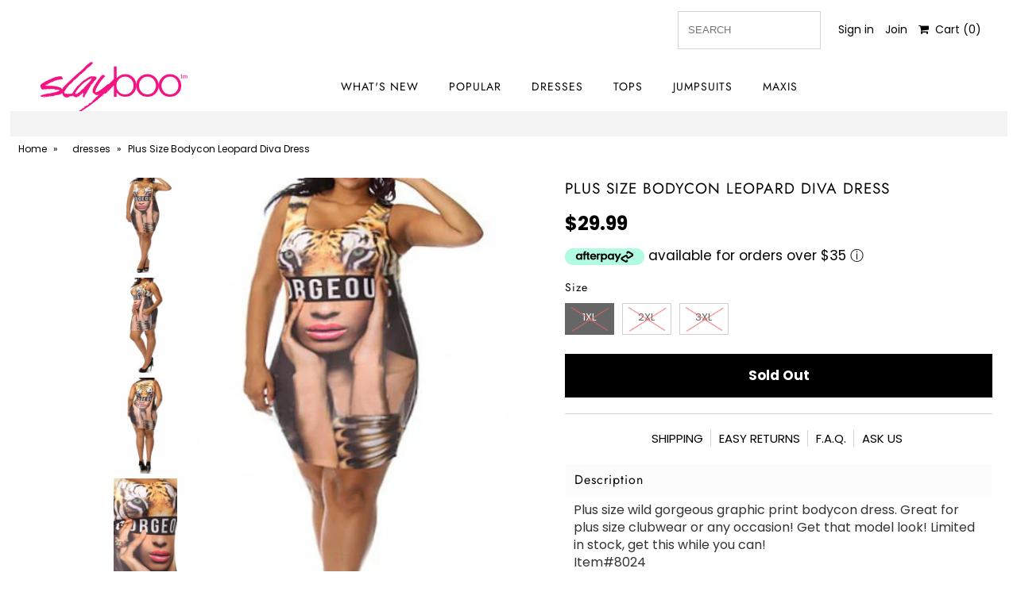

--- FILE ---
content_type: text/html; charset=utf-8
request_url: https://slayboo.com/products/plus-size-bodycon-leopard-diva-dress
body_size: 25089
content:
<!DOCTYPE html>
<!--[if lt IE 7 ]><html class="ie ie6" lang="en"> <![endif]-->
<!--[if IE 7 ]><html class="ie ie7" lang="en"> <![endif]-->
<!--[if IE 8 ]><html class="ie ie8" lang="en"> <![endif]-->
<!--[if (gte IE 9)|!(IE)]><!--><html lang="en" class="no-js"> <!--<![endif]-->
<head>
  
  <meta name="google-site-verification" content="FnFa91WAmrW8xR0ZY-NnRW3ZuNZ158tva5Ffu-XLPGU" />
<link href="https://fonts.googleapis.com/css?family=Quicksand|Tajawal&display=swap" rel="stylesheet">
  
  
  <meta charset="utf-8" />
  



  

















  


   


   


  


     


  














    


 


   


 







































   
  
<!-- Meta
================================================== -->
  <title>
    Plus Size Bodycon Leopard Diva Dress &ndash; slayboo
  </title>
  
    <meta name="description" content="Plus size wild gorgeous graphic print bodycon dress. Great for plus size clubwear or any occasion! Get that model look! Limited in stock, get this while you can!Item#802496% Polyester 4% Spandex" />
  
  <link rel="canonical" href="https://slayboo.com/products/plus-size-bodycon-leopard-diva-dress" />
  

  <meta property="og:type" content="product">
  <meta property="og:title" content="Plus Size Bodycon Leopard Diva Dress">
  <meta property="og:url" content="https://slayboo.com/products/plus-size-bodycon-leopard-diva-dress">
  <meta property="og:description" content="Plus size wild gorgeous graphic print bodycon dress. Great for plus size clubwear or any occasion! Get that model look! Limited in stock, get this while you can!Item#802496% Polyester 4% Spandex
">
  
    <meta property="og:image" content="http://slayboo.com/cdn/shop/products/f_b1e473af-0019-4588-a7de-66dbd8107672_grande.jpg?v=1571458183">
    <meta property="og:image:secure_url" content="https://slayboo.com/cdn/shop/products/f_b1e473af-0019-4588-a7de-66dbd8107672_grande.jpg?v=1571458183">
  
    <meta property="og:image" content="http://slayboo.com/cdn/shop/products/s_453488c1-a676-492d-ae0f-c3880ae46f0f_grande.jpg?v=1571458183">
    <meta property="og:image:secure_url" content="https://slayboo.com/cdn/shop/products/s_453488c1-a676-492d-ae0f-c3880ae46f0f_grande.jpg?v=1571458183">
  
    <meta property="og:image" content="http://slayboo.com/cdn/shop/products/b_15605b9c-0631-4293-8432-4f7acb4d6ab9_grande.jpg?v=1571458183">
    <meta property="og:image:secure_url" content="https://slayboo.com/cdn/shop/products/b_15605b9c-0631-4293-8432-4f7acb4d6ab9_grande.jpg?v=1571458183">
  
  <meta property="og:price:amount" content="29.99">
  <meta property="og:price:currency" content="USD">

<meta property="og:site_name" content="slayboo">



  <meta name="twitter:card" content="summary">


  <meta name="twitter:site" content="@slayboo_">


  <meta name="twitter:title" content="Plus Size Bodycon Leopard Diva Dress">
  <meta name="twitter:description" content="Plus size wild gorgeous graphic print bodycon dress. Great for plus size clubwear or any occasion! Get that model look! Limited in stock, get this while you can!Item#802496% Polyester 4% Spandex
">
  <meta name="twitter:image" content="https://slayboo.com/cdn/shop/products/f_b1e473af-0019-4588-a7de-66dbd8107672_large.jpg?v=1571458183">
  <meta name="twitter:image:width" content="480">
  <meta name="twitter:image:height" content="480">



<!-- CSS
================================================== -->
  <link href="//slayboo.com/cdn/shop/t/43/assets/stylesheet.css?v=98818834958301775451763009572" rel="stylesheet" type="text/css" media="all" />

<!-- JS
================================================== -->
  <script src="//ajax.googleapis.com/ajax/libs/jquery/2.2.4/jquery.min.js" type="text/javascript"></script>
  <script src="//unpkg.com/eventemitter3@latest/umd/eventemitter3.min.js" type="text/javascript"></script>

  

  <script src="//slayboo.com/cdn/shop/t/43/assets/theme.js?v=74289148884463849691713821323" type="text/javascript"></script>
  <script src="//slayboo.com/cdn/shopifycloud/storefront/assets/themes_support/option_selection-b017cd28.js" type="text/javascript"></script>
  

  <meta name="viewport" content="width=device-width, initial-scale=1, maximum-scale=1">

<!-- Favicons
================================================== -->
  
  

  <script>window.performance && window.performance.mark && window.performance.mark('shopify.content_for_header.start');</script><meta id="shopify-digital-wallet" name="shopify-digital-wallet" content="/13829535/digital_wallets/dialog">
<meta name="shopify-checkout-api-token" content="67678617e89589794658d674494dd4a5">
<meta id="in-context-paypal-metadata" data-shop-id="13829535" data-venmo-supported="false" data-environment="production" data-locale="en_US" data-paypal-v4="true" data-currency="USD">
<link rel="alternate" type="application/json+oembed" href="https://slayboo.com/products/plus-size-bodycon-leopard-diva-dress.oembed">
<script async="async" src="/checkouts/internal/preloads.js?locale=en-US"></script>
<script id="shopify-features" type="application/json">{"accessToken":"67678617e89589794658d674494dd4a5","betas":["rich-media-storefront-analytics"],"domain":"slayboo.com","predictiveSearch":true,"shopId":13829535,"locale":"en"}</script>
<script>var Shopify = Shopify || {};
Shopify.shop = "slayboo.myshopify.com";
Shopify.locale = "en";
Shopify.currency = {"active":"USD","rate":"1.0"};
Shopify.country = "US";
Shopify.theme = {"name":"LIVE THEME (AfterPay 11\/5\/19)","id":78681145433,"schema_name":"Mr Parker","schema_version":"6.4","theme_store_id":567,"role":"main"};
Shopify.theme.handle = "null";
Shopify.theme.style = {"id":null,"handle":null};
Shopify.cdnHost = "slayboo.com/cdn";
Shopify.routes = Shopify.routes || {};
Shopify.routes.root = "/";</script>
<script type="module">!function(o){(o.Shopify=o.Shopify||{}).modules=!0}(window);</script>
<script>!function(o){function n(){var o=[];function n(){o.push(Array.prototype.slice.apply(arguments))}return n.q=o,n}var t=o.Shopify=o.Shopify||{};t.loadFeatures=n(),t.autoloadFeatures=n()}(window);</script>
<script id="shop-js-analytics" type="application/json">{"pageType":"product"}</script>
<script defer="defer" async type="module" src="//slayboo.com/cdn/shopifycloud/shop-js/modules/v2/client.init-shop-cart-sync_BT-GjEfc.en.esm.js"></script>
<script defer="defer" async type="module" src="//slayboo.com/cdn/shopifycloud/shop-js/modules/v2/chunk.common_D58fp_Oc.esm.js"></script>
<script defer="defer" async type="module" src="//slayboo.com/cdn/shopifycloud/shop-js/modules/v2/chunk.modal_xMitdFEc.esm.js"></script>
<script type="module">
  await import("//slayboo.com/cdn/shopifycloud/shop-js/modules/v2/client.init-shop-cart-sync_BT-GjEfc.en.esm.js");
await import("//slayboo.com/cdn/shopifycloud/shop-js/modules/v2/chunk.common_D58fp_Oc.esm.js");
await import("//slayboo.com/cdn/shopifycloud/shop-js/modules/v2/chunk.modal_xMitdFEc.esm.js");

  window.Shopify.SignInWithShop?.initShopCartSync?.({"fedCMEnabled":true,"windoidEnabled":true});

</script>
<script>(function() {
  var isLoaded = false;
  function asyncLoad() {
    if (isLoaded) return;
    isLoaded = true;
    var urls = ["https:\/\/assets1.adroll.com\/shopify\/latest\/j\/shopify_rolling_bootstrap_v2.js?adroll_adv_id=KIGJOEQWHZFQND65O77HBP\u0026adroll_pix_id=5Y4MFEIKCBEHNHGGXH2XTT\u0026shop=slayboo.myshopify.com"];
    for (var i = 0; i < urls.length; i++) {
      var s = document.createElement('script');
      s.type = 'text/javascript';
      s.async = true;
      s.src = urls[i];
      var x = document.getElementsByTagName('script')[0];
      x.parentNode.insertBefore(s, x);
    }
  };
  if(window.attachEvent) {
    window.attachEvent('onload', asyncLoad);
  } else {
    window.addEventListener('load', asyncLoad, false);
  }
})();</script>
<script id="__st">var __st={"a":13829535,"offset":-28800,"reqid":"8ee46cf0-d97c-4d8d-adf6-4eeff2fff8af-1769037718","pageurl":"slayboo.com\/products\/plus-size-bodycon-leopard-diva-dress","u":"61be588997d1","p":"product","rtyp":"product","rid":7666474310};</script>
<script>window.ShopifyPaypalV4VisibilityTracking = true;</script>
<script id="captcha-bootstrap">!function(){'use strict';const t='contact',e='account',n='new_comment',o=[[t,t],['blogs',n],['comments',n],[t,'customer']],c=[[e,'customer_login'],[e,'guest_login'],[e,'recover_customer_password'],[e,'create_customer']],r=t=>t.map((([t,e])=>`form[action*='/${t}']:not([data-nocaptcha='true']) input[name='form_type'][value='${e}']`)).join(','),a=t=>()=>t?[...document.querySelectorAll(t)].map((t=>t.form)):[];function s(){const t=[...o],e=r(t);return a(e)}const i='password',u='form_key',d=['recaptcha-v3-token','g-recaptcha-response','h-captcha-response',i],f=()=>{try{return window.sessionStorage}catch{return}},m='__shopify_v',_=t=>t.elements[u];function p(t,e,n=!1){try{const o=window.sessionStorage,c=JSON.parse(o.getItem(e)),{data:r}=function(t){const{data:e,action:n}=t;return t[m]||n?{data:e,action:n}:{data:t,action:n}}(c);for(const[e,n]of Object.entries(r))t.elements[e]&&(t.elements[e].value=n);n&&o.removeItem(e)}catch(o){console.error('form repopulation failed',{error:o})}}const l='form_type',E='cptcha';function T(t){t.dataset[E]=!0}const w=window,h=w.document,L='Shopify',v='ce_forms',y='captcha';let A=!1;((t,e)=>{const n=(g='f06e6c50-85a8-45c8-87d0-21a2b65856fe',I='https://cdn.shopify.com/shopifycloud/storefront-forms-hcaptcha/ce_storefront_forms_captcha_hcaptcha.v1.5.2.iife.js',D={infoText:'Protected by hCaptcha',privacyText:'Privacy',termsText:'Terms'},(t,e,n)=>{const o=w[L][v],c=o.bindForm;if(c)return c(t,g,e,D).then(n);var r;o.q.push([[t,g,e,D],n]),r=I,A||(h.body.append(Object.assign(h.createElement('script'),{id:'captcha-provider',async:!0,src:r})),A=!0)});var g,I,D;w[L]=w[L]||{},w[L][v]=w[L][v]||{},w[L][v].q=[],w[L][y]=w[L][y]||{},w[L][y].protect=function(t,e){n(t,void 0,e),T(t)},Object.freeze(w[L][y]),function(t,e,n,w,h,L){const[v,y,A,g]=function(t,e,n){const i=e?o:[],u=t?c:[],d=[...i,...u],f=r(d),m=r(i),_=r(d.filter((([t,e])=>n.includes(e))));return[a(f),a(m),a(_),s()]}(w,h,L),I=t=>{const e=t.target;return e instanceof HTMLFormElement?e:e&&e.form},D=t=>v().includes(t);t.addEventListener('submit',(t=>{const e=I(t);if(!e)return;const n=D(e)&&!e.dataset.hcaptchaBound&&!e.dataset.recaptchaBound,o=_(e),c=g().includes(e)&&(!o||!o.value);(n||c)&&t.preventDefault(),c&&!n&&(function(t){try{if(!f())return;!function(t){const e=f();if(!e)return;const n=_(t);if(!n)return;const o=n.value;o&&e.removeItem(o)}(t);const e=Array.from(Array(32),(()=>Math.random().toString(36)[2])).join('');!function(t,e){_(t)||t.append(Object.assign(document.createElement('input'),{type:'hidden',name:u})),t.elements[u].value=e}(t,e),function(t,e){const n=f();if(!n)return;const o=[...t.querySelectorAll(`input[type='${i}']`)].map((({name:t})=>t)),c=[...d,...o],r={};for(const[a,s]of new FormData(t).entries())c.includes(a)||(r[a]=s);n.setItem(e,JSON.stringify({[m]:1,action:t.action,data:r}))}(t,e)}catch(e){console.error('failed to persist form',e)}}(e),e.submit())}));const S=(t,e)=>{t&&!t.dataset[E]&&(n(t,e.some((e=>e===t))),T(t))};for(const o of['focusin','change'])t.addEventListener(o,(t=>{const e=I(t);D(e)&&S(e,y())}));const B=e.get('form_key'),M=e.get(l),P=B&&M;t.addEventListener('DOMContentLoaded',(()=>{const t=y();if(P)for(const e of t)e.elements[l].value===M&&p(e,B);[...new Set([...A(),...v().filter((t=>'true'===t.dataset.shopifyCaptcha))])].forEach((e=>S(e,t)))}))}(h,new URLSearchParams(w.location.search),n,t,e,['guest_login'])})(!0,!0)}();</script>
<script integrity="sha256-4kQ18oKyAcykRKYeNunJcIwy7WH5gtpwJnB7kiuLZ1E=" data-source-attribution="shopify.loadfeatures" defer="defer" src="//slayboo.com/cdn/shopifycloud/storefront/assets/storefront/load_feature-a0a9edcb.js" crossorigin="anonymous"></script>
<script data-source-attribution="shopify.dynamic_checkout.dynamic.init">var Shopify=Shopify||{};Shopify.PaymentButton=Shopify.PaymentButton||{isStorefrontPortableWallets:!0,init:function(){window.Shopify.PaymentButton.init=function(){};var t=document.createElement("script");t.src="https://slayboo.com/cdn/shopifycloud/portable-wallets/latest/portable-wallets.en.js",t.type="module",document.head.appendChild(t)}};
</script>
<script data-source-attribution="shopify.dynamic_checkout.buyer_consent">
  function portableWalletsHideBuyerConsent(e){var t=document.getElementById("shopify-buyer-consent"),n=document.getElementById("shopify-subscription-policy-button");t&&n&&(t.classList.add("hidden"),t.setAttribute("aria-hidden","true"),n.removeEventListener("click",e))}function portableWalletsShowBuyerConsent(e){var t=document.getElementById("shopify-buyer-consent"),n=document.getElementById("shopify-subscription-policy-button");t&&n&&(t.classList.remove("hidden"),t.removeAttribute("aria-hidden"),n.addEventListener("click",e))}window.Shopify?.PaymentButton&&(window.Shopify.PaymentButton.hideBuyerConsent=portableWalletsHideBuyerConsent,window.Shopify.PaymentButton.showBuyerConsent=portableWalletsShowBuyerConsent);
</script>
<script data-source-attribution="shopify.dynamic_checkout.cart.bootstrap">document.addEventListener("DOMContentLoaded",(function(){function t(){return document.querySelector("shopify-accelerated-checkout-cart, shopify-accelerated-checkout")}if(t())Shopify.PaymentButton.init();else{new MutationObserver((function(e,n){t()&&(Shopify.PaymentButton.init(),n.disconnect())})).observe(document.body,{childList:!0,subtree:!0})}}));
</script>
<link id="shopify-accelerated-checkout-styles" rel="stylesheet" media="screen" href="https://slayboo.com/cdn/shopifycloud/portable-wallets/latest/accelerated-checkout-backwards-compat.css" crossorigin="anonymous">
<style id="shopify-accelerated-checkout-cart">
        #shopify-buyer-consent {
  margin-top: 1em;
  display: inline-block;
  width: 100%;
}

#shopify-buyer-consent.hidden {
  display: none;
}

#shopify-subscription-policy-button {
  background: none;
  border: none;
  padding: 0;
  text-decoration: underline;
  font-size: inherit;
  cursor: pointer;
}

#shopify-subscription-policy-button::before {
  box-shadow: none;
}

      </style>

<script>window.performance && window.performance.mark && window.performance.mark('shopify.content_for_header.end');</script>

  <script type="text/javascript">
    $(window).load(function() {
      $('.collection-image').matchHeight();
    });
  </script>



















<!-- BeginShopPopAddon --><script>  Shopify.shopPopSettings = {"proof_enabled":false,"proof_show_add_to_cart":false,"proof_mobile_enabled":false,"proof_mobile_position":"Bottom","proof_desktop_position":"Top Right","proof_show_on_product_page":false,"proof_hide_notification_after":30,"proof_display_time":6,"proof_interval_time":5,"proof_order_random":false,"proof_fetch_count":30,"proof_cycle":true,"proof_anonymize":true,"proof_anonymize_text":"","proof_hours_before_obscure":48,"proof_sequential":true,"proof_top":0,"proof_left":10,"proof_right":0,"proof_bottom":20,"proof_background_color":"#FFFFFF","proof_font_color":"#000000","proof_custom_css":".cc-container .cc-closeBtn.circled {\r\n    background-color: transparent;\r\n   \r\n}","proof_border_radius":1,"proof_first_interval_time":1,"proof_locale":"en"};</script><!-- EndShopPopAddon -->
<link href="https://monorail-edge.shopifysvc.com" rel="dns-prefetch">
<script>(function(){if ("sendBeacon" in navigator && "performance" in window) {try {var session_token_from_headers = performance.getEntriesByType('navigation')[0].serverTiming.find(x => x.name == '_s').description;} catch {var session_token_from_headers = undefined;}var session_cookie_matches = document.cookie.match(/_shopify_s=([^;]*)/);var session_token_from_cookie = session_cookie_matches && session_cookie_matches.length === 2 ? session_cookie_matches[1] : "";var session_token = session_token_from_headers || session_token_from_cookie || "";function handle_abandonment_event(e) {var entries = performance.getEntries().filter(function(entry) {return /monorail-edge.shopifysvc.com/.test(entry.name);});if (!window.abandonment_tracked && entries.length === 0) {window.abandonment_tracked = true;var currentMs = Date.now();var navigation_start = performance.timing.navigationStart;var payload = {shop_id: 13829535,url: window.location.href,navigation_start,duration: currentMs - navigation_start,session_token,page_type: "product"};window.navigator.sendBeacon("https://monorail-edge.shopifysvc.com/v1/produce", JSON.stringify({schema_id: "online_store_buyer_site_abandonment/1.1",payload: payload,metadata: {event_created_at_ms: currentMs,event_sent_at_ms: currentMs}}));}}window.addEventListener('pagehide', handle_abandonment_event);}}());</script>
<script id="web-pixels-manager-setup">(function e(e,d,r,n,o){if(void 0===o&&(o={}),!Boolean(null===(a=null===(i=window.Shopify)||void 0===i?void 0:i.analytics)||void 0===a?void 0:a.replayQueue)){var i,a;window.Shopify=window.Shopify||{};var t=window.Shopify;t.analytics=t.analytics||{};var s=t.analytics;s.replayQueue=[],s.publish=function(e,d,r){return s.replayQueue.push([e,d,r]),!0};try{self.performance.mark("wpm:start")}catch(e){}var l=function(){var e={modern:/Edge?\/(1{2}[4-9]|1[2-9]\d|[2-9]\d{2}|\d{4,})\.\d+(\.\d+|)|Firefox\/(1{2}[4-9]|1[2-9]\d|[2-9]\d{2}|\d{4,})\.\d+(\.\d+|)|Chrom(ium|e)\/(9{2}|\d{3,})\.\d+(\.\d+|)|(Maci|X1{2}).+ Version\/(15\.\d+|(1[6-9]|[2-9]\d|\d{3,})\.\d+)([,.]\d+|)( \(\w+\)|)( Mobile\/\w+|) Safari\/|Chrome.+OPR\/(9{2}|\d{3,})\.\d+\.\d+|(CPU[ +]OS|iPhone[ +]OS|CPU[ +]iPhone|CPU IPhone OS|CPU iPad OS)[ +]+(15[._]\d+|(1[6-9]|[2-9]\d|\d{3,})[._]\d+)([._]\d+|)|Android:?[ /-](13[3-9]|1[4-9]\d|[2-9]\d{2}|\d{4,})(\.\d+|)(\.\d+|)|Android.+Firefox\/(13[5-9]|1[4-9]\d|[2-9]\d{2}|\d{4,})\.\d+(\.\d+|)|Android.+Chrom(ium|e)\/(13[3-9]|1[4-9]\d|[2-9]\d{2}|\d{4,})\.\d+(\.\d+|)|SamsungBrowser\/([2-9]\d|\d{3,})\.\d+/,legacy:/Edge?\/(1[6-9]|[2-9]\d|\d{3,})\.\d+(\.\d+|)|Firefox\/(5[4-9]|[6-9]\d|\d{3,})\.\d+(\.\d+|)|Chrom(ium|e)\/(5[1-9]|[6-9]\d|\d{3,})\.\d+(\.\d+|)([\d.]+$|.*Safari\/(?![\d.]+ Edge\/[\d.]+$))|(Maci|X1{2}).+ Version\/(10\.\d+|(1[1-9]|[2-9]\d|\d{3,})\.\d+)([,.]\d+|)( \(\w+\)|)( Mobile\/\w+|) Safari\/|Chrome.+OPR\/(3[89]|[4-9]\d|\d{3,})\.\d+\.\d+|(CPU[ +]OS|iPhone[ +]OS|CPU[ +]iPhone|CPU IPhone OS|CPU iPad OS)[ +]+(10[._]\d+|(1[1-9]|[2-9]\d|\d{3,})[._]\d+)([._]\d+|)|Android:?[ /-](13[3-9]|1[4-9]\d|[2-9]\d{2}|\d{4,})(\.\d+|)(\.\d+|)|Mobile Safari.+OPR\/([89]\d|\d{3,})\.\d+\.\d+|Android.+Firefox\/(13[5-9]|1[4-9]\d|[2-9]\d{2}|\d{4,})\.\d+(\.\d+|)|Android.+Chrom(ium|e)\/(13[3-9]|1[4-9]\d|[2-9]\d{2}|\d{4,})\.\d+(\.\d+|)|Android.+(UC? ?Browser|UCWEB|U3)[ /]?(15\.([5-9]|\d{2,})|(1[6-9]|[2-9]\d|\d{3,})\.\d+)\.\d+|SamsungBrowser\/(5\.\d+|([6-9]|\d{2,})\.\d+)|Android.+MQ{2}Browser\/(14(\.(9|\d{2,})|)|(1[5-9]|[2-9]\d|\d{3,})(\.\d+|))(\.\d+|)|K[Aa][Ii]OS\/(3\.\d+|([4-9]|\d{2,})\.\d+)(\.\d+|)/},d=e.modern,r=e.legacy,n=navigator.userAgent;return n.match(d)?"modern":n.match(r)?"legacy":"unknown"}(),u="modern"===l?"modern":"legacy",c=(null!=n?n:{modern:"",legacy:""})[u],f=function(e){return[e.baseUrl,"/wpm","/b",e.hashVersion,"modern"===e.buildTarget?"m":"l",".js"].join("")}({baseUrl:d,hashVersion:r,buildTarget:u}),m=function(e){var d=e.version,r=e.bundleTarget,n=e.surface,o=e.pageUrl,i=e.monorailEndpoint;return{emit:function(e){var a=e.status,t=e.errorMsg,s=(new Date).getTime(),l=JSON.stringify({metadata:{event_sent_at_ms:s},events:[{schema_id:"web_pixels_manager_load/3.1",payload:{version:d,bundle_target:r,page_url:o,status:a,surface:n,error_msg:t},metadata:{event_created_at_ms:s}}]});if(!i)return console&&console.warn&&console.warn("[Web Pixels Manager] No Monorail endpoint provided, skipping logging."),!1;try{return self.navigator.sendBeacon.bind(self.navigator)(i,l)}catch(e){}var u=new XMLHttpRequest;try{return u.open("POST",i,!0),u.setRequestHeader("Content-Type","text/plain"),u.send(l),!0}catch(e){return console&&console.warn&&console.warn("[Web Pixels Manager] Got an unhandled error while logging to Monorail."),!1}}}}({version:r,bundleTarget:l,surface:e.surface,pageUrl:self.location.href,monorailEndpoint:e.monorailEndpoint});try{o.browserTarget=l,function(e){var d=e.src,r=e.async,n=void 0===r||r,o=e.onload,i=e.onerror,a=e.sri,t=e.scriptDataAttributes,s=void 0===t?{}:t,l=document.createElement("script"),u=document.querySelector("head"),c=document.querySelector("body");if(l.async=n,l.src=d,a&&(l.integrity=a,l.crossOrigin="anonymous"),s)for(var f in s)if(Object.prototype.hasOwnProperty.call(s,f))try{l.dataset[f]=s[f]}catch(e){}if(o&&l.addEventListener("load",o),i&&l.addEventListener("error",i),u)u.appendChild(l);else{if(!c)throw new Error("Did not find a head or body element to append the script");c.appendChild(l)}}({src:f,async:!0,onload:function(){if(!function(){var e,d;return Boolean(null===(d=null===(e=window.Shopify)||void 0===e?void 0:e.analytics)||void 0===d?void 0:d.initialized)}()){var d=window.webPixelsManager.init(e)||void 0;if(d){var r=window.Shopify.analytics;r.replayQueue.forEach((function(e){var r=e[0],n=e[1],o=e[2];d.publishCustomEvent(r,n,o)})),r.replayQueue=[],r.publish=d.publishCustomEvent,r.visitor=d.visitor,r.initialized=!0}}},onerror:function(){return m.emit({status:"failed",errorMsg:"".concat(f," has failed to load")})},sri:function(e){var d=/^sha384-[A-Za-z0-9+/=]+$/;return"string"==typeof e&&d.test(e)}(c)?c:"",scriptDataAttributes:o}),m.emit({status:"loading"})}catch(e){m.emit({status:"failed",errorMsg:(null==e?void 0:e.message)||"Unknown error"})}}})({shopId: 13829535,storefrontBaseUrl: "https://slayboo.com",extensionsBaseUrl: "https://extensions.shopifycdn.com/cdn/shopifycloud/web-pixels-manager",monorailEndpoint: "https://monorail-edge.shopifysvc.com/unstable/produce_batch",surface: "storefront-renderer",enabledBetaFlags: ["2dca8a86"],webPixelsConfigList: [{"id":"57901145","eventPayloadVersion":"v1","runtimeContext":"LAX","scriptVersion":"1","type":"CUSTOM","privacyPurposes":["MARKETING"],"name":"Meta pixel (migrated)"},{"id":"75956313","eventPayloadVersion":"v1","runtimeContext":"LAX","scriptVersion":"1","type":"CUSTOM","privacyPurposes":["ANALYTICS"],"name":"Google Analytics tag (migrated)"},{"id":"shopify-app-pixel","configuration":"{}","eventPayloadVersion":"v1","runtimeContext":"STRICT","scriptVersion":"0450","apiClientId":"shopify-pixel","type":"APP","privacyPurposes":["ANALYTICS","MARKETING"]},{"id":"shopify-custom-pixel","eventPayloadVersion":"v1","runtimeContext":"LAX","scriptVersion":"0450","apiClientId":"shopify-pixel","type":"CUSTOM","privacyPurposes":["ANALYTICS","MARKETING"]}],isMerchantRequest: false,initData: {"shop":{"name":"slayboo","paymentSettings":{"currencyCode":"USD"},"myshopifyDomain":"slayboo.myshopify.com","countryCode":"US","storefrontUrl":"https:\/\/slayboo.com"},"customer":null,"cart":null,"checkout":null,"productVariants":[{"price":{"amount":29.99,"currencyCode":"USD"},"product":{"title":"Plus Size Bodycon Leopard Diva Dress","vendor":"Poshstyle","id":"7666474310","untranslatedTitle":"Plus Size Bodycon Leopard Diva Dress","url":"\/products\/plus-size-bodycon-leopard-diva-dress","type":"dresses"},"id":"24658148486","image":{"src":"\/\/slayboo.com\/cdn\/shop\/products\/f_b1e473af-0019-4588-a7de-66dbd8107672.jpg?v=1571458183"},"sku":"8024-1","title":"1XL","untranslatedTitle":"1XL"},{"price":{"amount":29.99,"currencyCode":"USD"},"product":{"title":"Plus Size Bodycon Leopard Diva Dress","vendor":"Poshstyle","id":"7666474310","untranslatedTitle":"Plus Size Bodycon Leopard Diva Dress","url":"\/products\/plus-size-bodycon-leopard-diva-dress","type":"dresses"},"id":"24658148550","image":{"src":"\/\/slayboo.com\/cdn\/shop\/products\/f_b1e473af-0019-4588-a7de-66dbd8107672.jpg?v=1571458183"},"sku":"8024-2","title":"2XL","untranslatedTitle":"2XL"},{"price":{"amount":29.99,"currencyCode":"USD"},"product":{"title":"Plus Size Bodycon Leopard Diva Dress","vendor":"Poshstyle","id":"7666474310","untranslatedTitle":"Plus Size Bodycon Leopard Diva Dress","url":"\/products\/plus-size-bodycon-leopard-diva-dress","type":"dresses"},"id":"24658148614","image":{"src":"\/\/slayboo.com\/cdn\/shop\/products\/f_b1e473af-0019-4588-a7de-66dbd8107672.jpg?v=1571458183"},"sku":"8024-3","title":"3XL","untranslatedTitle":"3XL"}],"purchasingCompany":null},},"https://slayboo.com/cdn","fcfee988w5aeb613cpc8e4bc33m6693e112",{"modern":"","legacy":""},{"shopId":"13829535","storefrontBaseUrl":"https:\/\/slayboo.com","extensionBaseUrl":"https:\/\/extensions.shopifycdn.com\/cdn\/shopifycloud\/web-pixels-manager","surface":"storefront-renderer","enabledBetaFlags":"[\"2dca8a86\"]","isMerchantRequest":"false","hashVersion":"fcfee988w5aeb613cpc8e4bc33m6693e112","publish":"custom","events":"[[\"page_viewed\",{}],[\"product_viewed\",{\"productVariant\":{\"price\":{\"amount\":29.99,\"currencyCode\":\"USD\"},\"product\":{\"title\":\"Plus Size Bodycon Leopard Diva Dress\",\"vendor\":\"Poshstyle\",\"id\":\"7666474310\",\"untranslatedTitle\":\"Plus Size Bodycon Leopard Diva Dress\",\"url\":\"\/products\/plus-size-bodycon-leopard-diva-dress\",\"type\":\"dresses\"},\"id\":\"24658148486\",\"image\":{\"src\":\"\/\/slayboo.com\/cdn\/shop\/products\/f_b1e473af-0019-4588-a7de-66dbd8107672.jpg?v=1571458183\"},\"sku\":\"8024-1\",\"title\":\"1XL\",\"untranslatedTitle\":\"1XL\"}}]]"});</script><script>
  window.ShopifyAnalytics = window.ShopifyAnalytics || {};
  window.ShopifyAnalytics.meta = window.ShopifyAnalytics.meta || {};
  window.ShopifyAnalytics.meta.currency = 'USD';
  var meta = {"product":{"id":7666474310,"gid":"gid:\/\/shopify\/Product\/7666474310","vendor":"Poshstyle","type":"dresses","handle":"plus-size-bodycon-leopard-diva-dress","variants":[{"id":24658148486,"price":2999,"name":"Plus Size Bodycon Leopard Diva Dress - 1XL","public_title":"1XL","sku":"8024-1"},{"id":24658148550,"price":2999,"name":"Plus Size Bodycon Leopard Diva Dress - 2XL","public_title":"2XL","sku":"8024-2"},{"id":24658148614,"price":2999,"name":"Plus Size Bodycon Leopard Diva Dress - 3XL","public_title":"3XL","sku":"8024-3"}],"remote":false},"page":{"pageType":"product","resourceType":"product","resourceId":7666474310,"requestId":"8ee46cf0-d97c-4d8d-adf6-4eeff2fff8af-1769037718"}};
  for (var attr in meta) {
    window.ShopifyAnalytics.meta[attr] = meta[attr];
  }
</script>
<script class="analytics">
  (function () {
    var customDocumentWrite = function(content) {
      var jquery = null;

      if (window.jQuery) {
        jquery = window.jQuery;
      } else if (window.Checkout && window.Checkout.$) {
        jquery = window.Checkout.$;
      }

      if (jquery) {
        jquery('body').append(content);
      }
    };

    var hasLoggedConversion = function(token) {
      if (token) {
        return document.cookie.indexOf('loggedConversion=' + token) !== -1;
      }
      return false;
    }

    var setCookieIfConversion = function(token) {
      if (token) {
        var twoMonthsFromNow = new Date(Date.now());
        twoMonthsFromNow.setMonth(twoMonthsFromNow.getMonth() + 2);

        document.cookie = 'loggedConversion=' + token + '; expires=' + twoMonthsFromNow;
      }
    }

    var trekkie = window.ShopifyAnalytics.lib = window.trekkie = window.trekkie || [];
    if (trekkie.integrations) {
      return;
    }
    trekkie.methods = [
      'identify',
      'page',
      'ready',
      'track',
      'trackForm',
      'trackLink'
    ];
    trekkie.factory = function(method) {
      return function() {
        var args = Array.prototype.slice.call(arguments);
        args.unshift(method);
        trekkie.push(args);
        return trekkie;
      };
    };
    for (var i = 0; i < trekkie.methods.length; i++) {
      var key = trekkie.methods[i];
      trekkie[key] = trekkie.factory(key);
    }
    trekkie.load = function(config) {
      trekkie.config = config || {};
      trekkie.config.initialDocumentCookie = document.cookie;
      var first = document.getElementsByTagName('script')[0];
      var script = document.createElement('script');
      script.type = 'text/javascript';
      script.onerror = function(e) {
        var scriptFallback = document.createElement('script');
        scriptFallback.type = 'text/javascript';
        scriptFallback.onerror = function(error) {
                var Monorail = {
      produce: function produce(monorailDomain, schemaId, payload) {
        var currentMs = new Date().getTime();
        var event = {
          schema_id: schemaId,
          payload: payload,
          metadata: {
            event_created_at_ms: currentMs,
            event_sent_at_ms: currentMs
          }
        };
        return Monorail.sendRequest("https://" + monorailDomain + "/v1/produce", JSON.stringify(event));
      },
      sendRequest: function sendRequest(endpointUrl, payload) {
        // Try the sendBeacon API
        if (window && window.navigator && typeof window.navigator.sendBeacon === 'function' && typeof window.Blob === 'function' && !Monorail.isIos12()) {
          var blobData = new window.Blob([payload], {
            type: 'text/plain'
          });

          if (window.navigator.sendBeacon(endpointUrl, blobData)) {
            return true;
          } // sendBeacon was not successful

        } // XHR beacon

        var xhr = new XMLHttpRequest();

        try {
          xhr.open('POST', endpointUrl);
          xhr.setRequestHeader('Content-Type', 'text/plain');
          xhr.send(payload);
        } catch (e) {
          console.log(e);
        }

        return false;
      },
      isIos12: function isIos12() {
        return window.navigator.userAgent.lastIndexOf('iPhone; CPU iPhone OS 12_') !== -1 || window.navigator.userAgent.lastIndexOf('iPad; CPU OS 12_') !== -1;
      }
    };
    Monorail.produce('monorail-edge.shopifysvc.com',
      'trekkie_storefront_load_errors/1.1',
      {shop_id: 13829535,
      theme_id: 78681145433,
      app_name: "storefront",
      context_url: window.location.href,
      source_url: "//slayboo.com/cdn/s/trekkie.storefront.9615f8e10e499e09ff0451d383e936edfcfbbf47.min.js"});

        };
        scriptFallback.async = true;
        scriptFallback.src = '//slayboo.com/cdn/s/trekkie.storefront.9615f8e10e499e09ff0451d383e936edfcfbbf47.min.js';
        first.parentNode.insertBefore(scriptFallback, first);
      };
      script.async = true;
      script.src = '//slayboo.com/cdn/s/trekkie.storefront.9615f8e10e499e09ff0451d383e936edfcfbbf47.min.js';
      first.parentNode.insertBefore(script, first);
    };
    trekkie.load(
      {"Trekkie":{"appName":"storefront","development":false,"defaultAttributes":{"shopId":13829535,"isMerchantRequest":null,"themeId":78681145433,"themeCityHash":"15796511592972067889","contentLanguage":"en","currency":"USD","eventMetadataId":"efe6eeed-c764-42c5-98cc-10e931aa19ed"},"isServerSideCookieWritingEnabled":true,"monorailRegion":"shop_domain","enabledBetaFlags":["65f19447"]},"Session Attribution":{},"S2S":{"facebookCapiEnabled":false,"source":"trekkie-storefront-renderer","apiClientId":580111}}
    );

    var loaded = false;
    trekkie.ready(function() {
      if (loaded) return;
      loaded = true;

      window.ShopifyAnalytics.lib = window.trekkie;

      var originalDocumentWrite = document.write;
      document.write = customDocumentWrite;
      try { window.ShopifyAnalytics.merchantGoogleAnalytics.call(this); } catch(error) {};
      document.write = originalDocumentWrite;

      window.ShopifyAnalytics.lib.page(null,{"pageType":"product","resourceType":"product","resourceId":7666474310,"requestId":"8ee46cf0-d97c-4d8d-adf6-4eeff2fff8af-1769037718","shopifyEmitted":true});

      var match = window.location.pathname.match(/checkouts\/(.+)\/(thank_you|post_purchase)/)
      var token = match? match[1]: undefined;
      if (!hasLoggedConversion(token)) {
        setCookieIfConversion(token);
        window.ShopifyAnalytics.lib.track("Viewed Product",{"currency":"USD","variantId":24658148486,"productId":7666474310,"productGid":"gid:\/\/shopify\/Product\/7666474310","name":"Plus Size Bodycon Leopard Diva Dress - 1XL","price":"29.99","sku":"8024-1","brand":"Poshstyle","variant":"1XL","category":"dresses","nonInteraction":true,"remote":false},undefined,undefined,{"shopifyEmitted":true});
      window.ShopifyAnalytics.lib.track("monorail:\/\/trekkie_storefront_viewed_product\/1.1",{"currency":"USD","variantId":24658148486,"productId":7666474310,"productGid":"gid:\/\/shopify\/Product\/7666474310","name":"Plus Size Bodycon Leopard Diva Dress - 1XL","price":"29.99","sku":"8024-1","brand":"Poshstyle","variant":"1XL","category":"dresses","nonInteraction":true,"remote":false,"referer":"https:\/\/slayboo.com\/products\/plus-size-bodycon-leopard-diva-dress"});
      }
    });


        var eventsListenerScript = document.createElement('script');
        eventsListenerScript.async = true;
        eventsListenerScript.src = "//slayboo.com/cdn/shopifycloud/storefront/assets/shop_events_listener-3da45d37.js";
        document.getElementsByTagName('head')[0].appendChild(eventsListenerScript);

})();</script>
  <script>
  if (!window.ga || (window.ga && typeof window.ga !== 'function')) {
    window.ga = function ga() {
      (window.ga.q = window.ga.q || []).push(arguments);
      if (window.Shopify && window.Shopify.analytics && typeof window.Shopify.analytics.publish === 'function') {
        window.Shopify.analytics.publish("ga_stub_called", {}, {sendTo: "google_osp_migration"});
      }
      console.error("Shopify's Google Analytics stub called with:", Array.from(arguments), "\nSee https://help.shopify.com/manual/promoting-marketing/pixels/pixel-migration#google for more information.");
    };
    if (window.Shopify && window.Shopify.analytics && typeof window.Shopify.analytics.publish === 'function') {
      window.Shopify.analytics.publish("ga_stub_initialized", {}, {sendTo: "google_osp_migration"});
    }
  }
</script>
<script
  defer
  src="https://slayboo.com/cdn/shopifycloud/perf-kit/shopify-perf-kit-3.0.4.min.js"
  data-application="storefront-renderer"
  data-shop-id="13829535"
  data-render-region="gcp-us-central1"
  data-page-type="product"
  data-theme-instance-id="78681145433"
  data-theme-name="Mr Parker"
  data-theme-version="6.4"
  data-monorail-region="shop_domain"
  data-resource-timing-sampling-rate="10"
  data-shs="true"
  data-shs-beacon="true"
  data-shs-export-with-fetch="true"
  data-shs-logs-sample-rate="1"
  data-shs-beacon-endpoint="https://slayboo.com/api/collect"
></script>
</head>

<body class="gridlock shifter shifter-left product">
  <div id="shopify-section-mobile-navigation" class="shopify-section"><nav class="shifter-navigation" data-section-id="mobile-navigation" data-section-type="mobile-navigation">
  <div class="search">
    <form action="/search" method="get">
      <input type="text" name="q" id="q" placeholder="Search" />
    </form>
  </div>

  <ul id="accordion">
  
    
      <li>
        <a href="/collections/whats-new">
          WHAT&#39;S NEW
        </a>
      </li>
    
  
    
      <li>
        <a href="/collections/top-selling">
          POPULAR
        </a>
      </li>
    
  
    
      <li>
        <a href="/collections/plus-size-dresses">
          DRESSES
        </a>
      </li>
    
  
    
      <li>
        <a href="/collections/plus-size-tops">
          TOPS
        </a>
      </li>
    
  
    
      <li>
        <a href="/collections/plus-size-jumpsuits">
          JUMPSUITS
        </a>
      </li>
    
  
    
      <li>
        <a href="/collections/plus-size-maxi-dresses">
          MAXIS
        </a>
      </li>
    
  
  </ul>
</nav>


</div>

  <div id="CartDrawer" class="drawer drawer--right">
  <div class="drawer__header">
    <div class="table-cell">
    <h3><img src="https://cdn.shopify.com/s/files/1/1382/9535/files/afterpay-checkout02.png?679"></h3>
    </div>
    <div class="table-cell">
    <span class="drawer__close js-drawer-close">
        Close
    </span>
    </div>
  </div>
  <div id="CartContainer"></div>
</div>
<style>h3 {
    font-size: 14px;
}
  .table-cell {
    display: table-cell;
    vertical-align: middle;
    width: 100%;
}
</style>

  <div class="shifter-page" id="PageContainer">
    <div id="shopify-section-header" class="shopify-section">

<div class="header-section" data-section-id="header" data-section-type="header-section">
  <header >
    <div class="row">
      <div id="message" class="announcement-bar desktop-6 mobile-3"><a href="/collections/clearance-sale-rack">
              
            </a></div>
      <ul id="cart" class="desktop-6 mobile-3">
        <li class="mobile-trigger">
          <span class="shifter-handle">
            <i class="fa fa-bars"></i>
          </span>
        </li>
        <li class="searchbox">
          <form action="/search" method="get">
            <input type="text" name="q" id="q" placeholder="Search" />
            
          </form>
        </li>
        
        <li class="d-none">
         
        
          
<a class="d-none"  href="/">
              <img src="//slayboo.com/cdn/shop/files/checkout_logo_4_600x_9b28e8e8-fa58-4dc3-9722-4b7fc2e69a57_600x.png?v=1613782472" alt="slayboo" itemprop="logo">
            </a>
          
       
          
          
        </li>
        
          
           <li class="searchbox"><a href="/account/login" id="customer_login_link">Sign in</a></li>
         <li class="searchbox"><a href="/account/register" id="customer_register_link">Join</a></li>
          
        
        

  
     
        <li class="car">
    
          <a href="/cart">
            <i class="fa fa-shopping-cart" aria-hidden="true"></i>&nbsp;&nbsp;Cart <span class="cart-count">(0)</span>
          </a>
        </li>
      </ul>
    </div>
  </header>
  <div class="clear"></div>
  <div class="header-wrapper">
    <div class="row">
      <div id="navigation">
        <div id="logo" class= m-none desktop-3 tablet-2 mobile-3 ">
          
<a href="/">
              <img src="//slayboo.com/cdn/shop/files/checkout_logo_4_600x_9b28e8e8-fa58-4dc3-9722-4b7fc2e69a57_600x.png?v=1613782472" alt="slayboo" itemprop="logo">
            </a>
          
        </div>

        

        <nav class="nav-inline desktop-9 tablet-4 mobile-3 nav-center">
          <ul id="nav">
            
              
                <li>
                  <a href="/collections/whats-new">
                    WHAT&#39;S NEW
                  </a>
                </li>
              
            
              
                <li>
                  <a href="/collections/top-selling">
                    POPULAR
                  </a>
                </li>
              
            
              
                <li>
                  <a href="/collections/plus-size-dresses">
                    DRESSES
                  </a>
                </li>
              
            
              
                <li>
                  <a href="/collections/plus-size-tops">
                    TOPS
                  </a>
                </li>
              
            
              
                <li>
                  <a href="/collections/plus-size-jumpsuits">
                    JUMPSUITS
                  </a>
                </li>
              
            
              
                <li>
                  <a href="/collections/plus-size-maxi-dresses">
                    MAXIS
                  </a>
                </li>
              
            
          </ul>
        </nav>
      </div>
    </div>
  </div>

  <div class="clear"></div>

</div>
<style>
  
  
  
    #logo {
      line-height: 0;
    }
    #logo img {
      max-width: 185px;
    }
  

  #logo a {
    font-size: 25px;
    font-weight: ;
  }
  .searchbox form #q {
    font-size: px;
    font-family: ;
  }

  
    @media screen and ( min-width: 981px ) {
      #navigation {
        display: table;
      }
      #logo {
        display: inline-block;
        float: none;
        vertical-align: middle;
      }
      nav.nav-inline {
        display: inline-block;
        float: none !important;
        vertical-align: middle;
      }
    }
  
  .announcement-bar {
    font-size: 13px;
  }

  
  
</style>



</div>

    <div id="content" class="row">
      
        

<div class="desktop-12 cus">
  <div class="desktop-3 tablet-11 mobile-11 text-center">

<a class="logo1" href="/collections/whats-new"> </a>
</div> 

<div class="desktop-3 tablet-11 mobile-11 text-center">
    <a class="logo1" href="/collections/top-selling"></a>

</div>

<div class="desktop-3 tablet-11 mobile-11 text-center ">
<a class="logo1" href="/collections/plus-size-dresses"> </a>
</div>

<div class="desktop-3 tablet-11 mobile-11 text-center">
<a class="logo1" href="/collections/plus-size-tops"> </a>  
  
</div>

<style>
.cus {
 background-color: #f3f3f3;
margin-bottom: 0px;
padding: 5px 0px;
}
  .cus{display:none;}
  @media only screen and (max-width: 600px)  {
    
   .cus{ 
   display:block !important;
    
} 
    
   
  
  }
  
  
  </style>


</div>
  <div id="breadcrumb" class="desktop-12">

    <a href="/" class="homepage-link" title="Back to the frontpage">Home</a>
    

    
      
        <span class="separator">&raquo;</span>
        <a href="/collections/types?q=dresses" title="dresses">dresses</a>
      
    <span class="separator">&raquo;</span>
    <span class="page-title">Plus Size Bodycon Leopard Diva Dress</span>
    
  </div>





<style>
    .promobanner { 
    background-color: #efefef;
    color: #000000; 
    text-align: center;
    font-weight: normal;
    font-size: 14px;
    background-attachment: fixed;
    background-position: center; 
     margin-bottom: 10px;
    margin-top: -5px;}

  #breadcrumb {
    font-size: 12px;
    margin-bottom: 8px;
    padding: 5px 5px;
    background-color: #f3f3f3;
}
  
</style>
      
      
<div id="shopify-section-product-template" class="shopify-section">



<div itemscope itemtype="http://schema.org/Product"
  id="product-7666474310"
  class="product-page product-template"
  data-product-id="7666474310"
  data-section-id="product-template"
  data-section-type="product-section">

  <meta itemprop="name" content="Plus Size Bodycon Leopard Diva Dress">
  <meta itemprop="url" content="https://slayboo.com/products/plus-size-bodycon-leopard-diva-dress">
  <meta itemprop="image" content="//slayboo.com/cdn/shop/products/f_b1e473af-0019-4588-a7de-66dbd8107672_800x.jpg?v=1571458183">
<div class=" desktop-11 max-push-1 mobile-3 tablet-6">
  <div id="product-images" class="desktop-6	mobile-3" data-product-gallery>






<div id="thumbnail-gallery" class="desktop-2">
    
      
        

        <div class="product-thumbnail selected" data-image-id="4476636233817">
          <img class="lazyload lazyload-fade"
            data-src="//slayboo.com/cdn/shop/products/f_b1e473af-0019-4588-a7de-66dbd8107672_{width}x.jpg?v=1571458183"
            data-sizes="auto"
            data-image-id="4476636233817"
            alt="Plus Size Bodycon Leopard Diva Dress">

          <noscript>
            <img class="product-thumbnail" src="//slayboo.com/cdn/shop/products/f_b1e473af-0019-4588-a7de-66dbd8107672_100x.jpg?v=1571458183" alt="Plus Size Bodycon Leopard Diva Dress" />
          </noscript>
        </div>
      
        

        <div class="product-thumbnail " data-image-id="4476636266585">
          <img class="lazyload lazyload-fade"
            data-src="//slayboo.com/cdn/shop/products/s_453488c1-a676-492d-ae0f-c3880ae46f0f_{width}x.jpg?v=1571458183"
            data-sizes="auto"
            data-image-id="4476636266585"
            alt="Plus Size Bodycon Leopard Diva Dress">

          <noscript>
            <img class="product-thumbnail" src="//slayboo.com/cdn/shop/products/s_453488c1-a676-492d-ae0f-c3880ae46f0f_100x.jpg?v=1571458183" alt="Plus Size Bodycon Leopard Diva Dress" />
          </noscript>
        </div>
      
        

        <div class="product-thumbnail " data-image-id="4476636299353">
          <img class="lazyload lazyload-fade"
            data-src="//slayboo.com/cdn/shop/products/b_15605b9c-0631-4293-8432-4f7acb4d6ab9_{width}x.jpg?v=1571458183"
            data-sizes="auto"
            data-image-id="4476636299353"
            alt="Plus Size Bodycon Leopard Diva Dress">

          <noscript>
            <img class="product-thumbnail" src="//slayboo.com/cdn/shop/products/b_15605b9c-0631-4293-8432-4f7acb4d6ab9_100x.jpg?v=1571458183" alt="Plus Size Bodycon Leopard Diva Dress" />
          </noscript>
        </div>
      
        

        <div class="product-thumbnail " data-image-id="4476636332121">
          <img class="lazyload lazyload-fade"
            data-src="//slayboo.com/cdn/shop/products/7-d_2431662e-6ce6-4df5-bb32-23e846dd6d11_{width}x.jpg?v=1571458183"
            data-sizes="auto"
            data-image-id="4476636332121"
            alt="Plus Size Bodycon Leopard Diva Dress">

          <noscript>
            <img class="product-thumbnail" src="//slayboo.com/cdn/shop/products/7-d_2431662e-6ce6-4df5-bb32-23e846dd6d11_100x.jpg?v=1571458183" alt="Plus Size Bodycon Leopard Diva Dress" />
          </noscript>
        </div>
      
    
  </div><div class="product-main-images desktop-9 max-push-00">
  <div class="product-image-container" style="padding-bottom: 150.13404825737263%;" >
    
      
      

      <div class="product-main-image selected" data-image-id="4476636233817">
        <img id="7666474310" class="product__image lazyload lazyload-fade"
          data-src="//slayboo.com/cdn/shop/products/f_b1e473af-0019-4588-a7de-66dbd8107672_{width}x.jpg?v=1571458183"
          data-sizes="auto"
          data-zoom-src="//slayboo.com/cdn/shop/products/f_b1e473af-0019-4588-a7de-66dbd8107672_{width}x.jpg?v=1571458183"
          alt="Plus Size Bodycon Leopard Diva Dress">

        <noscript>
          <img id="7666474310" class="product-main-image" src="//slayboo.com/cdn/shop/products/f_b1e473af-0019-4588-a7de-66dbd8107672_800x.jpg?v=1571458183" alt='Plus Size Bodycon Leopard Diva Dress'/>
        </noscript>
      </div>
    
      
      

      <div class="product-main-image " data-image-id="4476636266585">
        <img id="7666474310" class="product__image lazyload lazyload-fade"
          data-src="//slayboo.com/cdn/shop/products/s_453488c1-a676-492d-ae0f-c3880ae46f0f_{width}x.jpg?v=1571458183"
          data-sizes="auto"
          data-zoom-src="//slayboo.com/cdn/shop/products/s_453488c1-a676-492d-ae0f-c3880ae46f0f_{width}x.jpg?v=1571458183"
          alt="Plus Size Bodycon Leopard Diva Dress">

        <noscript>
          <img id="7666474310" class="product-main-image" src="//slayboo.com/cdn/shop/products/s_453488c1-a676-492d-ae0f-c3880ae46f0f_800x.jpg?v=1571458183" alt='Plus Size Bodycon Leopard Diva Dress'/>
        </noscript>
      </div>
    
      
      

      <div class="product-main-image " data-image-id="4476636299353">
        <img id="7666474310" class="product__image lazyload lazyload-fade"
          data-src="//slayboo.com/cdn/shop/products/b_15605b9c-0631-4293-8432-4f7acb4d6ab9_{width}x.jpg?v=1571458183"
          data-sizes="auto"
          data-zoom-src="//slayboo.com/cdn/shop/products/b_15605b9c-0631-4293-8432-4f7acb4d6ab9_{width}x.jpg?v=1571458183"
          alt="Plus Size Bodycon Leopard Diva Dress">

        <noscript>
          <img id="7666474310" class="product-main-image" src="//slayboo.com/cdn/shop/products/b_15605b9c-0631-4293-8432-4f7acb4d6ab9_800x.jpg?v=1571458183" alt='Plus Size Bodycon Leopard Diva Dress'/>
        </noscript>
      </div>
    
      
      

      <div class="product-main-image " data-image-id="4476636332121">
        <img id="7666474310" class="product__image lazyload lazyload-fade"
          data-src="//slayboo.com/cdn/shop/products/7-d_2431662e-6ce6-4df5-bb32-23e846dd6d11_{width}x.jpg?v=1571458183"
          data-sizes="auto"
          data-zoom-src="//slayboo.com/cdn/shop/products/7-d_2431662e-6ce6-4df5-bb32-23e846dd6d11_{width}x.jpg?v=1571458183"
          alt="Plus Size Bodycon Leopard Diva Dress">

        <noscript>
          <img id="7666474310" class="product-main-image" src="//slayboo.com/cdn/shop/products/7-d_2431662e-6ce6-4df5-bb32-23e846dd6d11_800x.jpg?v=1571458183" alt='Plus Size Bodycon Leopard Diva Dress'/>
        </noscript>
      </div>
    
  </div>
</div>


</div>

  <div id="product-right" class="desktop-6	tablet-half mobile-3">
    <div id="product-description" class="desktop-12 tablet-6 mobile-3">
      

      <h1 itemprop="name">
        Plus Size Bodycon Leopard Diva Dress
      </h1>

      <div itemprop="offers" itemscope itemtype="http://schema.org/Offer">
        
 
        
        <meta itemprop="priceCurrency" content="USD">
        <link itemprop="availability" href="http://schema.org/OutOfStock">

        

        
        



<form method="post" action="/cart/add" id="AddToCartForm" accept-charset="UTF-8" class="product_form" enctype="multipart/form-data" data-product-form="
           { &quot;money_format&quot;: &quot;${{amount}}&quot;,
             &quot;enable_history&quot;: true,
             &quot;currency_switcher_enabled&quot;: false,
             &quot;sold_out&quot;: &quot;Sold Out&quot;,
             &quot;button&quot;: &quot;Add to Cart&quot;,
             &quot;unavailable&quot;: &quot;Unavailable&quot;
           }
         "><input type="hidden" name="form_type" value="product" /><input type="hidden" name="utf8" value="✓" />
  <script class="product-json" type="application/json">
    {"id":7666474310,"title":"Plus Size Bodycon Leopard Diva Dress","handle":"plus-size-bodycon-leopard-diva-dress","description":"\u003cp\u003ePlus size wild gorgeous graphic print bodycon dress. Great for plus size clubwear or any occasion! Get that model look! Limited in stock, get this while you can!\u003cbr\u003eItem#8024\u003cbr\u003e96% Polyester 4% Spandex\u003c\/p\u003e\n\u003cstyle\u003e\u003c!--\ndiv.pol {display:none;}\n--\u003e\u003c\/style\u003e","published_at":"2015-09-09T21:20:00-07:00","created_at":"2016-07-20T16:28:44-07:00","vendor":"Poshstyle","type":"dresses","tags":["25-50","club","discountable","dress","new"],"price":2999,"price_min":2999,"price_max":2999,"available":false,"price_varies":false,"compare_at_price":null,"compare_at_price_min":0,"compare_at_price_max":0,"compare_at_price_varies":false,"variants":[{"id":24658148486,"title":"1XL","option1":"1XL","option2":null,"option3":null,"sku":"8024-1","requires_shipping":true,"taxable":true,"featured_image":null,"available":false,"name":"Plus Size Bodycon Leopard Diva Dress - 1XL","public_title":"1XL","options":["1XL"],"price":2999,"weight":340,"compare_at_price":null,"inventory_quantity":0,"inventory_management":"shopify","inventory_policy":"deny","barcode":null,"requires_selling_plan":false,"selling_plan_allocations":[]},{"id":24658148550,"title":"2XL","option1":"2XL","option2":null,"option3":null,"sku":"8024-2","requires_shipping":true,"taxable":true,"featured_image":null,"available":false,"name":"Plus Size Bodycon Leopard Diva Dress - 2XL","public_title":"2XL","options":["2XL"],"price":2999,"weight":340,"compare_at_price":null,"inventory_quantity":0,"inventory_management":"shopify","inventory_policy":"deny","barcode":null,"requires_selling_plan":false,"selling_plan_allocations":[]},{"id":24658148614,"title":"3XL","option1":"3XL","option2":null,"option3":null,"sku":"8024-3","requires_shipping":true,"taxable":true,"featured_image":null,"available":false,"name":"Plus Size Bodycon Leopard Diva Dress - 3XL","public_title":"3XL","options":["3XL"],"price":2999,"weight":340,"compare_at_price":null,"inventory_quantity":0,"inventory_management":"shopify","inventory_policy":"deny","barcode":null,"requires_selling_plan":false,"selling_plan_allocations":[]}],"images":["\/\/slayboo.com\/cdn\/shop\/products\/f_b1e473af-0019-4588-a7de-66dbd8107672.jpg?v=1571458183","\/\/slayboo.com\/cdn\/shop\/products\/s_453488c1-a676-492d-ae0f-c3880ae46f0f.jpg?v=1571458183","\/\/slayboo.com\/cdn\/shop\/products\/b_15605b9c-0631-4293-8432-4f7acb4d6ab9.jpg?v=1571458183","\/\/slayboo.com\/cdn\/shop\/products\/7-d_2431662e-6ce6-4df5-bb32-23e846dd6d11.jpg?v=1571458183"],"featured_image":"\/\/slayboo.com\/cdn\/shop\/products\/f_b1e473af-0019-4588-a7de-66dbd8107672.jpg?v=1571458183","options":["Size"],"media":[{"alt":null,"id":96503464025,"position":1,"preview_image":{"aspect_ratio":0.666,"height":560,"width":373,"src":"\/\/slayboo.com\/cdn\/shop\/products\/f_b1e473af-0019-4588-a7de-66dbd8107672.jpg?v=1571458183"},"aspect_ratio":0.666,"height":560,"media_type":"image","src":"\/\/slayboo.com\/cdn\/shop\/products\/f_b1e473af-0019-4588-a7de-66dbd8107672.jpg?v=1571458183","width":373},{"alt":null,"id":96503496793,"position":2,"preview_image":{"aspect_ratio":0.666,"height":560,"width":373,"src":"\/\/slayboo.com\/cdn\/shop\/products\/s_453488c1-a676-492d-ae0f-c3880ae46f0f.jpg?v=1571458183"},"aspect_ratio":0.666,"height":560,"media_type":"image","src":"\/\/slayboo.com\/cdn\/shop\/products\/s_453488c1-a676-492d-ae0f-c3880ae46f0f.jpg?v=1571458183","width":373},{"alt":null,"id":96503529561,"position":3,"preview_image":{"aspect_ratio":0.666,"height":560,"width":373,"src":"\/\/slayboo.com\/cdn\/shop\/products\/b_15605b9c-0631-4293-8432-4f7acb4d6ab9.jpg?v=1571458183"},"aspect_ratio":0.666,"height":560,"media_type":"image","src":"\/\/slayboo.com\/cdn\/shop\/products\/b_15605b9c-0631-4293-8432-4f7acb4d6ab9.jpg?v=1571458183","width":373},{"alt":null,"id":96503562329,"position":4,"preview_image":{"aspect_ratio":0.667,"height":600,"width":400,"src":"\/\/slayboo.com\/cdn\/shop\/products\/7-d_2431662e-6ce6-4df5-bb32-23e846dd6d11.jpg?v=1571458183"},"aspect_ratio":0.667,"height":600,"media_type":"image","src":"\/\/slayboo.com\/cdn\/shop\/products\/7-d_2431662e-6ce6-4df5-bb32-23e846dd6d11.jpg?v=1571458183","width":400}],"requires_selling_plan":false,"selling_plan_groups":[],"content":"\u003cp\u003ePlus size wild gorgeous graphic print bodycon dress. Great for plus size clubwear or any occasion! Get that model look! Limited in stock, get this while you can!\u003cbr\u003eItem#8024\u003cbr\u003e96% Polyester 4% Spandex\u003c\/p\u003e\n\u003cstyle\u003e\u003c!--\ndiv.pol {display:none;}\n--\u003e\u003c\/style\u003e"}
  </script><p id="product-price">
    <span class="product-price" itemprop="price">
      <span class="money">$29.99</span>
    </span>
    
  </p><div class="clear"></div>

  
    <div class="select" style="display: none;">
      <label>Size</label>
      <select id="product-select-7666474310" name='id'>
        
          <option data-sku="8024-1" value="24658148486" selected="selected">
            1XL - $29.99
          </option>
        
          <option data-sku="8024-2" value="24658148550" >
            2XL - $29.99
          </option>
        
          <option data-sku="8024-3" value="24658148614" >
            3XL - $29.99
          </option>
        
      </select>
    </div>
    
      
        







<div class="swatch clearfix" data-option-index="1" data-other-options='["option2","option3"]'>
  <h5>Size</h5>

  
    

    

    

    

    
      
        
      
        
      
        

    

    

    

    

    

    

    
      
      <div class="swatch-element soldout">
        
      <input type="radio" id="swatch-1-1xl" name="size" value="1XL" data-position="1" checked="checked" />
    

        <label for="swatch-1-1xl">
          1XL
          
      <img class="crossed-out" src="//slayboo.com/cdn/shop/t/43/assets/soldout.png?v=103157147771045630481572975869" />
    
        </label>
      </div>
    
    
  
    

    

    

    

    
      
        
      
        
      
        

    

    

    

    

    

    

    
      
      <div class="swatch-element soldout">
        
      <input type="radio" id="swatch-1-2xl" name="size" value="2XL" data-position="1"  />
    

        <label for="swatch-1-2xl">
          2XL
          
      <img class="crossed-out" src="//slayboo.com/cdn/shop/t/43/assets/soldout.png?v=103157147771045630481572975869" />
    
        </label>
      </div>
    
    
  
    

    

    

    

    
      
        
      
        
      
        

    

    

    

    

    

    

    
      
      <div class="swatch-element soldout">
        
      <input type="radio" id="swatch-1-3xl" name="size" value="3XL" data-position="1"  />
    

        <label for="swatch-1-3xl">
          3XL
          
      <img class="crossed-out" src="//slayboo.com/cdn/shop/t/43/assets/soldout.png?v=103157147771045630481572975869" />
    
        </label>
      </div>
    
    
  
</div>

      
    
  

  

  <div class="product-add">
    
    <input type="submit" name="button" class="add clearfix AddtoCart" value="Sold Out" disabled />
    
  </div>

<input type="hidden" name="product-id" value="7666474310" /><input type="hidden" name="section-id" value="product-template" /></form>

        
    
        <ul id="popups">
        
          <li class="first">
            <a href="#pop-one" class="fancybox">SHIPPING</a>
          </li>
        
        
          <li>
            <a href="#pop-two" class="fancybox">EASY RETURNS</a>
          </li>
        
        
          <li>
            <a href="#pop-three" class="fancybox">F.A.Q.</a>
          </li>
        
        
          <li class="last">
            <a href="#pop-four" class="fancybox">ASK US</a>
          </li>
        
      </ul>

        <div id="pop-one" style="display: none; max-width: 600px;">
          <h3>OUR STANDARD SHIPPING RATES:</h3>
<table width="509">
<tbody>
<tr style="height: 20px;">
<td style="height: 20px;">USA Standard Shipping Estimated Delivery: 7-10 Days</td>
</tr>
<tr style="height: 20px;">
<td style="height: 20px;"><span>Canada Standard Shipping Estimated Delivery: 10-14 Days</span></td>
</tr>
<tr style="height: 28.3125px;">
<td style="height: 28.3125px;">Australia Standard Shipping Estimated Delivery: 10-14 Days</td>
</tr>

<tr style="height: 28.3125px;">
<td style="height: 28.3125px;">Worldwide Shipping Estimated <span> 14-24 Days</span>
</td>
</tr>

</tbody>
</table>
<br>
<h5>HOW DO I KNOW IF MY PACKAGE HAS SHIPPED AND IS ON ITS WAY?</h5>
<p class="p1">Once you place an order, you will receive an automatic confirmation email. Once your order has been processed and is ready to leave our distribution center, you will receive another email with shipping information. Please note that the shipping confirmation email does not necessarily mean that the carrier USPS has picked up your package from our distribution center. Please use the appropriate carriers tracking features to determine when your package has been picked up and is in transit. Have your tracking number? Check the status of your order<span> </span><a href="https://slayboo.com/pages/order-lookup-1">HERE</a>. Please allow 24-48 hours from the time you place your order for it's status to update. If you are in need of assistance, please contact us directly:</p>
<p class="p1">customercare@slayboo.com<br><br>We are happy to assist you with your order status.<br><br></p>
<h5>MY TRACKING INFO SHOWS MY PACKAGE WAS DELIVERED, BUT I NEVER RECEIVED IT.</h5>
<p><span>We know how important your order is! Slayboo provides our customers with the option to track your package. If the tracking information states that your items have been delivered but you have not received it, please check around your neighborhood in case another home received it by mistake. Speak with family, roommates, etc. in the event they received it on your behalf. The package may also have been left with property managers or an apartment office.</span></p>
<p><span>We will always do our best to assist you, but Slayboo does not hold responsibility for packages that are lost or stolen in transit. If you are still unable to locate your package, you must contact the shipping carrier to discuss the issue and file a claim with them.</span></p>
<p><strong>United States Postal Service (USPS)</strong></p>
<p><span>You can reach USPS</span><strong> </strong><a href="https://www.usps.com/customer-service/customer-service.htm"><strong>HERE</strong></a><span> or by calling 1 (800) 222-1811 for domestic or international assistance.</span></p>
<br>
<h5>DO YOU SHIP INTERNATIONALLY?</h5>
<p class="p1">Slayboo is proud to serve fashion all over the world. The default pricing on our site is in USD, the conversion rate depends on your issuing credit card company used on the transaction. Please see our currency convertor located at the bottom of our website to change currency on the site. The site will default US Dollars on the checkout page.</p>
<p class="p1">It usually takes 6-10 business days to arrive in your country however, in some instances, delivery may be delayed depending on your country's customs. Slayboo is not responsible for applicable customs fees, import duties, taxes, or any other charges. The customer is responsible for the charges, even if the shipment is refused upon delivery.</p>
<br>
<h5>DO YOU REFUND SHIPPING FEES?</h5>
<p class="p1">Shipping fees are non-refundable unless you received a damaged item. </p>
<p>To report or return a damaged item, please use the following process:</p>
<p>If you would kindly fill out the return form included in your package, and return it along with the damaged item, we will issue you store credit via E-Gift Card and you can repurchase the item if desired. If you need a copy of the returns form, please click HERE</p>
<p>Once we receive your package, we will email you with a store credit code in the form of an E-Gift Card in the amount of your damaged item, plus the cost of shipping the return up to a maximum of $10.00 USD. In order to receive credit for your returned shipping costs, you must include a copy of the receipt in your shipment.</p>
<p><strong>Helpful hint</strong>: We strongly suggest including a tracking number with your package, as we are not liable for those that get lost in transit.</p>
<h5>
<br>I RECEIVED A DAMAGED ITEM, WHAT DO I DO?</h5>
<p class="p1">If you would kindly return your damaged item, we will issue you store credit via E-Gift Card and you can repurchase the item if desired. If you need a copy of the returns form, please click HERE</p>
<p class="p2">Once we receive your package, we will email you with a store credit code in the form of an E-Gift Card in the amount of your damaged item, plus the cost of shipping the return up to a maximum of $10.00 USD. In order to receive credit for your returned shipping costs, you must include a copy of the receipt in your shipment.</p>
<p class="p3"><strong>Helpful hint</strong>: We strongly suggest including a tracking number with your package, as we are not liable for those that get lost in transit.<br><br></p>
<style><!--
td, th {
    padding: 10px;
    border: 1px solid #000000;
    text-align: left;
}

table {
    border: 1px solid #000000;
    width: 100%;
}

table td, table th {
    border-bottom: 1px solid #000000;
    padding: 20px;
}
--></style>
<div align="center">Still Need Help? Contact Us <a href="https://slayboo.com/pages/contact-us">Here!</a>
</div>
        </div>
        <div id="pop-two" style="display: none; max-width: 600px;">
          <div class="word">
<p><span>If you are unhappy with your purchase, please contact us to receive a return authorization form and label. </span>Items returned must be in their unused condition with the original packing within 30 Days. We do not accept a returned item that’s worn, damaged, washed or altered in any way. <br><br>The following items cannot be returned or exchanged: bodysuits, lingerie &amp; sleepwear, swimwear, jewelry, and accessories (except scarves, bags, and mermaid blankets). Note: Please do not send your return to the address on your package. That is not our return address and will affect the processing of your return.<br><br><span><strong><span color="#FF3399" style="color: #ff3399;">A Store Credit via E-Gift Card for your returned item(s) will be processed once they are items are received at our distribution center</span></strong>. Please allow 5-7 days to process your return once it is received into our distribution center. Your E-gift card covers the original purchase price and tax if applicable. SLAYBOO does not credit original shipping charges</span><br><br></p>
<p><strong>Helpful Hint</strong>: if returning by mail, we suggest using USPS flat rate shipping for convenience (you can find information on flat rate shipping<span> </span><a href="https://www.usps.com/" target="_blank" rel="noopener noreferrer"><strong><u>HERE</u></strong></a>).<span> </span><br>You will be responsible for covering shipping costs to return items and shipping charges must be prepaid.</p>
<p>Returned items must be unworn and unwashed (free of any stains from makeup, deodorant, or wear) with all <span>SLAYBOO </span>and product tags attached. Defective items must be reported<span> </span><span data-term="goog_477651275">within 2 days</span><span> </span>of receipt. If not reported, we will not issue credit. If you believe you have received an incorrect item, please contact us<span> </span><span data-term="goog_477651276">within 24 hours</span><span> </span>of receiving your package.</p>
<p>Merchandise purchased online can be returned via mail to our distribution center. We recommend shipping packages back using USPS Flat Rate shipping with a tracking number, as we are not responsible for lost packages or stolen packages. Without proof of receipt and delivery,<span> SLAYBOO </span>will not issue return credit.</p>
<p>Please note that original shipping fees are non-refundable and return shipping costs are the customer's responsibility.<span> SLAYBOO </span>does not provide return shipping labels. A restocking fee will be assessed on orders that are refused by the customer at the time of delivery or returned due to an "un-deliverable" address.</p>
<h4><strong><br>Reserved Rights Regarding Returns</strong></h4>
<p><span>SLAYBOO </span>reserves the right to solely define and limit, refuse, and/or reject returns from customers at any time due to:</p>
<ul>
<li>An irregular or excessive returns history involving worn, altered, laundered, damaged, or missing items; or,</li>
<li>Potential fraudulent or criminal activity.</li>
</ul>
<p>Similarly,<span> SLAYBOO </span>reserves the right to refuse service to any customer or entity, due to similar actions as noted above.</p>
<p>Non-<span>SLAYBOO </span>items sent to our distribution center will be discarded upon receipt.<br><br></p>
<h4><strong>Exchanges</strong></h4>
<p>Because we can't ensure our customers will be issued the style/size they desire by the time their returned items come back to the distribution center, we are unable to accommodate exchanges by mail. We will issue you a store credit via an E-Gift Card once we've received your return. That way, you may use the E-Gift Card towards the correct item/size or for another item.<span> </span><br><br></p>
<h4><strong>Damaged Items</strong></h4>
<p>We will ship you a replacement item or in the form of refund or E-Gift Card you can repurchase the item if desired. We strongly suggest including a tracking number with your package, as we are not liable for packages that get lost in transit.</p>
<p>Once we receive your package, we will email you an E-Gift Card in the amount of your item, plus the cost of the shipping return (up to $10.00 USD provided you also include a copy of the receipt itemizing the return shipping cost).</p>
<h4><strong><br>Return by Mail</strong></h4>
<p>Please print and fill out our return slip (click<span> </span><a href="https://cdn.shopify.com/s/files/1/1382/9535/files/print-return-form.pdf?559290677376462849" target="_blank" rel="noopener noreferrer"><strong>HERE</strong></a><span> </span>to download a copy) or include your original packing slip with the item(s) being returned. Kindly note that without including your order number on the returns slip or with your returned item(s) there may be a delay in processing your return.</p>
<p>Pack your item(s) securely in the original product packaging, if possible. All items must be returned in original condition (including all paperwork, packaging, and accessories) with tags attached. All items must be unworn, unaltered and unwashed.</p>
<p>All return shipping charges must be prepaid. We do not accept COD deliveries; they will be rejected. We recommend sending your return via USPS Flat Rate with a tracking number and insurance, as we are not responsible for lost or stolen packages.</p>
<p> </p>
<br>
<h4><strong>Credit</strong></h4>
<p>Store credit via E-Gift Card for your returned item(s) will be processed once they are received at our distribution center. Please allow 5-7 days to process your return once it is received into our distribution center. Your E-gift card covers the original purchase price and tax if applicable. <span>SLAYBOO </span>does not credit original shipping charges.<br><br></p>
</div>
<h5><strong>WHAT IS YOUR RETURNS POLICY?</strong></h5>
If you are unhappy with your purchase,please send it back to our distribution center within 30 days of the delivery date with a completed return slip. All merchandise returns must be unworn, unwashed, and still have the original tags attached.<span class="Apple-converted-space"> <span> </span></span>We are happy to issue you a refund in the form of a <span>SLAYBOO </span>E-Gift Card for use on a future purchase. E-Gift Cards never expire! Please keep in mind that Gift Cards issued in-store must be used on an in-store purchase and are not transferable to our online store, even if the original purchase was made online. 
<p> </p>
<p class="p3"><strong>Helpful Hint</strong>: if returning by mail, we suggest using USPS flat rate shipping for convenience (you can find information on flat rate shipping). You will be responsible for covering shipping costs to return items and shipping charges must be prepaid.</p>
<h5><strong><br>HOW LONG DOES THE RETURNS PROCESS TAKE?</strong></h5>
<p class="p1">Returns are processed within 5-7 business days after your item(s) are received into our distribution center. Once your return has been processed, you will be issued an online store credit in the form of an E-Gift Card via email. Please keep your return tracking number for your records.</p>
<h5><strong>DOES <span>SLAYBOO </span>ISSUE REFUNDS?</strong></h5>
<span>We offer store credit via an E-Gift Card instead. Please treat E-Gift Cards like cash.<br></span><br>
<h5><strong>CAN I EXCHANGE AN ITEM?</strong></h5>
<p class="p1">Because we can't ensure you will be issued the style/size they desire by the time their returned items come back to the distribution center, we are unable to accommodate exchanges by mail. However, we will gladly accept exchanges at our stores as applicable. </p>
<h5><strong>DO YOU PROVIDE RETURN SHIPPING LABELS?</strong></h5>
<p class="p1">We currently do not provide pre-paid return shipping labels.</p>
<h5><strong>THERE IS SOMETHING MISSING/DEFECTIVE/NOT WHAT I ORDERED. WHAT DO I DO?</strong></h5>
<p><span>We know how frustrating this can be and always want to make sure every order is perfect! Once you receive your order, please thoroughly check the delivered items immediately. If you believe an item is missing/defective/not part of your order, please contact our Customer Care Team within two days of receipt and let us know. We will work with you to correct the order as quickly as possible.<br><br></span></p>
<h5><strong>I AM AN INTERNATIONAL CUSTOMER AND I WANT TO RETURN AN ITEM.</strong></h5>
<p class="p1">To avoid unnecessary and potentially costly return shipping, please contact us our Customer Care Team before returning an item. We will do our best to accommodate your return request. Please note that we are not responsible for returns until they reach our distribution center in Los Angeles, CA. </p>
<p class="p1">*If you are returning a damaged item and fail to contact us prior to making an international return, please note that the maximum credit for return shipping is $10.00 USD, regardless of actual charges incurred.<br><br></p>
<h5 class="p1"><strong>MY PACKAGE IS BEING RETURNED TO <span>SLAYBOO </span>, WHAT DO I DO NOW?</strong></h5>
<p class="p1">All packages returned to us due to an invalid address will be restocked and you will be issued an E-Gift Card minus the initial shipping charge. We are unable to reship an order as all returned shipments are processed by our Returns Department. You can use the E-Gift Card to place an additional order to the corrected address; however we do not guarantee that items will be in-stock at the time of your reorder.</p>
<div align="center">
<br>Still Need Help? Contact Us <a href="https://slayboo.com/pages/contact-us">Here!</a>
</div>
<style><!--

--></style>
        </div>
        <div id="pop-three" style="display: none; max-width: 600px;">
          <div align="CENTER">
<div align="CENTER">
<a href="https://slayboo.com/pages/order-lookup-1"><img src="https://cdn.shopify.com/s/files/1/1382/9535/files/orders.png?7375049534923463278" border="0" width="380px"> </a> <a href="https://slayboo.com/pages/product-information"> <img src="https://cdn.shopify.com/s/files/1/1382/9535/files/product.png?7375049534923463278" border="0" width="380px"> </a> <a href="https://slayboo.com/pages/shipping-standard-information"> <img src="https://cdn.shopify.com/s/files/1/1382/9535/files/shipping.png?7375049534923463278" border="0" width="380px"></a> <a href="https://slayboo.com/pages/easy-returns"> <img src="https://cdn.shopify.com/s/files/1/1382/9535/files/easyreturns.png?7375049534923463278" border="0" width="380px"></a> <a href="https://slayboo.com/pages/customer-reviews"> <img src="https://cdn.shopify.com/s/files/1/1382/9535/files/customerreviews.png?7375049534923463278" border="0" width="380px"></a> <a href="https://slayboo.com/pages/technical"><img src="https://cdn.shopify.com/s/files/1/1382/9535/files/technical.png?7375049534923463278" border="0" width="380px"></a><br><br>
</div>
</div>
<style><!--

--></style>
<div align="center">Still Need Help? Contact Us <a href="https://slayboo.com/pages/contact-us">Here!</a>
</div>
        </div>
        <div id="pop-four" style="display: none; max-width: 600px;">
          <form method="post" action="/contact#contact_form" id="contact_form" accept-charset="UTF-8" class="contact-form"><input type="hidden" name="form_type" value="contact" /><input type="hidden" name="utf8" value="✓" />





<div id="contactFormWrapper">
  <div class="desktop-4 mobile-3">
    <p>
      <label>Name</label>
      <input type="text" id="contactFormName" name="contact[name]" placeholder="Name" />
    </p>
  </div>
  <div class="desktop-4 mobile-3">
    <p>
      <label>Email</label>
      <input type="email" id="contactFormEmail" name="contact[email]" placeholder="Email" />
    </p>
  </div>
  <div class="desktop-4 mobile-3">
    <p>
      <label>Phone Number</label>
      <input type="text" id="contactFormTelephone" name="contact[phone]" placeholder="Phone Number" />
    </p>
  </div>
  <div class="desktop-12 mobile-3">
    <p>
      <label>Message</label>
      <textarea rows="15" cols="90" id="contactFormMessage" name="contact[body]" placeholder="Message"></textarea>
    </p>
    <p>
      <input type="submit" id="contactFormSubmit" class="secondary button" value="Send" />
    </p>
  </div>
</div>

</form>

        </div>

      </div>
     
      
        <div class="rte">
        
              
          <div class="product-description-slider" itemprop="description"><h3>Description</h3><div><p>Plus size wild gorgeous graphic print bodycon dress. Great for plus size clubwear or any occasion! Get that model look! Limited in stock, get this while you can!<br>Item#8024<br>96% Polyester 4% Spandex</p>
<style><!--
div.pol {display:none;}
--></style></div></div><style type="text/css">@font-face{font-family:'PDAFontAwesome';src:url('//maxcdn.bootstrapcdn.com/font-awesome/4.4.0/fonts/fontawesome-webfont.eot?v=4.4.0');src:url('//maxcdn.bootstrapcdn.com/font-awesome/4.4.0/fonts/fontawesome-webfont.eot?#iefix&v=4.4.0') format('embedded-opentype'),url('//maxcdn.bootstrapcdn.com/font-awesome/4.4.0/fonts/fontawesome-webfont.woff2?v=4.4.0') format('woff2'),url('//maxcdn.bootstrapcdn.com/font-awesome/4.4.0/fonts/fontawesome-webfont.woff?v=4.4.0') format('woff'),url('//maxcdn.bootstrapcdn.com/font-awesome/4.4.0/fonts/fontawesome-webfont.ttf?v=4.4.0') format('truetype'),url('//maxcdn.bootstrapcdn.com/font-awesome/4.4.0/fonts/fontawesome-webfont.svg?v=4.4.0#fontawesomeregular') format('svg');font-weight:normal;font-style:normal}.product-description-slider > h3.ui-accordion-header > .ui-accordion-header-icon:before { color: #000000 !important; font-family: 'PDAFontAwesome'; content:""; font-size: 12px; width: 20px; height: 20px; position: absolute; right: 5px; top: 50%; line-height: 20px; margin-top: -10px; text-align: center; }.product-description-slider > h3.ui-accordion-header.ui-state-active > .ui-accordion-header-icon:before { content:""; }  .product-description-slider { overflow: hidden !important; margin-bottom: 10px !important; padding-bottom: 2px !important; }#judgeme_product_reviews { border: none !important; }.ui-icon {    background: none !important;    width: 0 !important;    height: 0 !important;    text-indent: 0 !important;    position: static !important;}.product-description-slider > div  {background: #ffffff !important;margin-top: 0px !important;color: #333333 !important;border: solid 1px #000000 !important;border-left: solid 1px #ffffff !important;border-right: solid 1px #ffffff !important;padding: 5px 10px 0 10px !important;display:none;overflow: hidden !important;border-width: 1px 1px 0px 1px !important;-webkit-transition: none;-moz-transition: none;-ms-transition: none;-o-transition: none;transition: none;}.product-description-slider > div:first-of-type {display:block}.product-description-slider > div p,.product-description-slider > div span,.product-description-slider > div div,.product-description-slider > div h1,.product-description-slider > div h2,.product-description-slider > div h3,.product-description-slider > div h4,.product-description-slider > div h5,.product-description-slider > div h6 {color: #333333 !important;}.product-description-slider { clear: both }.product-description-slider > div:last-of-type {-moz-border-radius: 0px !important;-webkit-border-radius: 0px !important;border-radius: 0px !important;-moz-border-radius-topleft: 0px !important;-webkit-border-top-left-radius: 0px !important;border-top-left-radius: 0 !important;-moz-border-radius-topright: 0px !important;-webkit-border-top-right-radius: 0px !important;border-top-right-radius: 0 !important;border-width: 1px 1px 1px 1px !important;}.product-description-slider > h3 {border-top-right-radius: 0;border-top-left-radius: 0;border-bottom-right-radius: 0;border-bottom-left-radius: 0;position: relative;display: block !important;text-decoration: none !important;width: auto !important;height: auto !important;padding: 5px 30px 5px 11px !important;line-height: 30px !important;border-style: solid !important;border-color: #000000 !important;border-left-color: #ffffff !important;border-right-color: #ffffff !important;border-width: 1px 1px 0 1px !important;background: #fcfcfc !important;color: #000000 !important;font-size: 16px !important;outline:none !important;margin: 0 !important;-webkit-box-sizing: content-box !important;-moz-box-sizing: content-box !important;box-sizing: content-box !important;overflow: hidden !important;cursor: pointer !important;}.product-description-slider > h3:last-of-type {border-width: 1px 1px 1px 1px !important;-moz-border-radius-bottomleft: 0px !important;-webkit-border-bottom-left-radius: 0px !important;border-bottom-left-radius: 0px !important;-moz-border-radius-bottomright: 0px !important;-webkit-border-bottom-right-radius: 0px !important;border-bottom-right-radius: 0px !important;}.product-description-slider > h3.ui-state-active {-moz-border-radius-bottomleft: 0px !important;-webkit-border-bottom-left-radius: 0px !important;border-bottom-left-radius: 0px !important;-moz-border-radius-bottomright: 0px !important;-webkit-border-bottom-right-radius: 0px !important;border-bottom-right-radius: 0px !important;border-bottom: 0 !important;}.product-description-slider > h3:first-of-type {-moz-border-radius-topright: 0px !important;-webkit-border-top-right-radius: 0px !important;border-top-right-radius: 0px !important;-moz-border-radius-topleft: 0px !important;-webkit-border-top-left-radius: 0px !important;border-top-left-radius: 0px !important;}</style><input type="hidden" id="scroll_to_accordion" value="0"/>
      
        </div>
      
      
      
   <table width="100%" style="margin-left: auto; margin-right: auto;">
<tbody>
<tr style="height: 22px;">
<td style="width: 26%; text-align: center; height: 22px;">Size </td>
<td style="width: 22.7359%; text-align: center; height: 22px;">US/CAN</td>
<td style="width: 20.2641%; text-align: center; height: 22px;">Bust</td>
<td style="width: 22%; text-align: center; height: 22px;">Waist</td>
</tr>
<tr style="height: 22px;">
<td style="width: 26%; text-align: center; height: 22px;">1XL</td>
<td style="width: 22.7359%; text-align: center; height: 22px;">16</td>
<td style="width: 20.2641%; text-align: center; height: 22px;">45"</td>
<td style="width: 22%; text-align: center; height: 22px;">38"</td>
</tr>
<tr style="height: 22px;">
<td style="width: 26%; text-align: center; height: 22px;">2XL</td>
<td style="width: 22.7359%; text-align: center; height: 22px;">18</td>
<td style="width: 20.2641%; text-align: center; height: 22px;">48"</td>
<td style="width: 22%; text-align: center; height: 22px;">41"</td>
</tr>
<tr style="height: 22px;">
<td style="width: 26%; text-align: center; height: 22px;">3XL</td>
<td style="width: 22.7359%; text-align: center; height: 22px;">20</td>
<td style="width: 20.2641%; text-align: center; height: 22px;">50"</td>
<td style="width: 22%; text-align: center; height: 22px;">43"</td>
</tr>
<tr style="height: 22px;">
<td style="width: 26%; text-align: center; height: 22px;">4XL</td>
<td style="width: 22.7359%; text-align: center; height: 22px;">22</td>
<td style="width: 20.2641%; text-align: center; height: 22px;">52"</td>
<td style="width: 22%; text-align: center; height: 22px;">36"</td>
</tr>
<tr style="height: 3px;">
<td style="width: 26%; text-align: center; height: 3px;">5XL</td>
<td style="width: 22.7359%; text-align: center; height: 3px;">24</td>
<td style="width: 20.2641%; text-align: center; height: 3px;">55"</td>
<td style="width: 22%; text-align: center; height: 3px;">48"</td>
</tr>
</tbody>
</table>


<br><br>


     
      


      <div class="clear"></div>
      <div class="desc">
        <div id="social">
  <div class="share-icons">
    <a href="//www.facebook.com/sharer.php?u=https://slayboo.com/products/plus-size-bodycon-leopard-diva-dress" class="facebook" target="_blank">
      <i class="fa fa-facebook"></i>
    </a>
    <a href="https://twitter.com/slayboo_?lang=en" title="Share on Twitter" target="_blank" class="twitter">
      <i class="fa fa-twitter"></i>
    </a>
    
      <a target="blank" href="//pinterest.com/pin/create/button/?url=https://slayboo.com/products/plus-size-bodycon-leopard-diva-dress&amp;media=http://slayboo.com/cdn/shop/products/f_b1e473af-0019-4588-a7de-66dbd8107672_1024x1024.jpg?v=1571458183" title="Pin This Product" class="pintrest">
        <i class="fa fa-pinterest"></i>
      </a>
    

    
  </div>
</div>


        
      </div>
    </div>

    

  </div>



  </div>

  <div class="clear"></div>
  <br><br>
  
    <div id="looked-at" class="desktop-12 mobile-3">
      <div id="recently_viewed-products" class="collection clearfix" style="margin-top: 30px;">
  <h4>You also Viewed</h4>
</div>


  <script id="recently_viewed-product-template"  type="text/x-jquery-tmpl">
  <div id="product-${handle}" class="desktop-2 mobile-1">
    <div class="image">
      <a href="${url}" class="cy">
        <img src="${Shopify.resizeImage(featured_image, "large")}" />
      </a>
    </div>
  </div>
  </script>


<script type="text/javascript" charset="utf-8">
//<![CDATA[

// Including jQuery conditionnally.
if (typeof jQuery === 'undefined') {
  document.write("\u003cscript src=\"\/\/ajax.googleapis.com\/ajax\/libs\/jquery\/1\/jquery.min.js\" type=\"text\/javascript\"\u003e\u003c\/script\u003e");
  document.write('<script type="text/javascript">jQuery.noConflict();<\/script>');
}

// Including api.jquery.js conditionnally.
if (typeof Shopify.resizeImage === 'undefined') {
  document.write("\u003cscript src=\"\/\/slayboo.com\/cdn\/shopifycloud\/storefront\/assets\/themes_support\/api.jquery-7ab1a3a4.js\" type=\"text\/javascript\"\u003e\u003c\/script\u003e");
}

//]]>
</script>

<script src="//ajax.aspnetcdn.com/ajax/jquery.templates/beta1/jquery.tmpl.min.js" type="text/javascript"></script>
<script src="//slayboo.com/cdn/shop/t/43/assets/jquery.products.min.js?v=131784594874216667001572975862" type="text/javascript"></script>

<script type="text/javascript" charset="utf-8">
//<![CDATA[

Shopify.Products.showRecentlyViewed( { howManyToShow:6 } );

//]]>
</script>

    </div>
    <script>
      Shopify.Products.recordRecentlyViewed();
    </script>
  

</div>


  <style>
    .selector-wrapper {
      display: none;
    }

    .single-option-selector {
      opacity: 0;
      display: none;
    }
  </style>





<style>
  
  h1 {
    font-size: 19px;
    margin-bottom: 0px;
}
  

   
  #product-description h1 {
    line-height: initial;
    text-transform: uppercase;
}
  
  
  .product-description-slider > h3 {
    border-top-right-radius: 0;
    border-top-left-radius: 0;
    border-bottom-right-radius: 0;
    border-bottom-left-radius: 0;
    position: relative;
    display: block !important;
    text-decoration: none !important;
    width: auto !important;
    height: auto !important;
    padding: 5px 30px 5px 11px !important;
    line-height: 30px !important;
    border-style: solid !important;
    border-color: #ffffff !important;
    border-left-color: #ffffff !important;
    border-right-color: #ffffff !important;
    border-width: 1px 1px 0 1px !important;
    background: #fcfcfc !important;
    color: #000000 !important;
    font-size: 16px !important;
    outline: none !important;
    margin: 0 !important;
    -webkit-box-sizing: content-box !important;
    -moz-box-sizing: content-box !important;
    box-sizing: content-box !important;
    overflow: hidden !important;
    cursor: pointer !important;
}
  
  .product-description-slider > div {
    background: #ffffff !important;
    margin-top: 0px !important;
    color: #333333 !important;
    border: solid 1px #ffffff!important;
    border-left: solid 1px #ffffff !important;
    border-right: solid 1px #ffffff !important;
    padding: 5px 10px 0 10px !important;
    display: none;
    overflow: hidden !important;
    border-width: 1px 1px 0px 1px !important;
    -webkit-transition: none;
    -moz-transition: none;
    -ms-transition: none;
    -o-transition: none;
    transition: none;
}
  
  table {
    display: inline-table;
}
  table td, table th {
    border-bottom: 1px solid #000000;
    padding: 5px;
}
</style>


<script type="application/javascript"
  src="https://static-us.afterpay.com/javascript/present-afterpay.js" 
>
</script>

<script>
  const apProductConfig = {
    'priceSelector': "#product-price",   // REQUIRED: set to the div
    'locale': 'en_US',            // REQUIRED: set to the locale for your site
    'afterpayLogoColor': 'color', // optional: set to use black or white logo
    'amount': 2999,          	// optional: set to item price or order total
    showUpperLimit: false
  };    

  window.addEventListener('load', () => {
	const product = {"id":7666474310,"title":"Plus Size Bodycon Leopard Diva Dress","handle":"plus-size-bodycon-leopard-diva-dress","description":"\u003cp\u003ePlus size wild gorgeous graphic print bodycon dress. Great for plus size clubwear or any occasion! Get that model look! Limited in stock, get this while you can!\u003cbr\u003eItem#8024\u003cbr\u003e96% Polyester 4% Spandex\u003c\/p\u003e\n\u003cstyle\u003e\u003c!--\ndiv.pol {display:none;}\n--\u003e\u003c\/style\u003e","published_at":"2015-09-09T21:20:00-07:00","created_at":"2016-07-20T16:28:44-07:00","vendor":"Poshstyle","type":"dresses","tags":["25-50","club","discountable","dress","new"],"price":2999,"price_min":2999,"price_max":2999,"available":false,"price_varies":false,"compare_at_price":null,"compare_at_price_min":0,"compare_at_price_max":0,"compare_at_price_varies":false,"variants":[{"id":24658148486,"title":"1XL","option1":"1XL","option2":null,"option3":null,"sku":"8024-1","requires_shipping":true,"taxable":true,"featured_image":null,"available":false,"name":"Plus Size Bodycon Leopard Diva Dress - 1XL","public_title":"1XL","options":["1XL"],"price":2999,"weight":340,"compare_at_price":null,"inventory_quantity":0,"inventory_management":"shopify","inventory_policy":"deny","barcode":null,"requires_selling_plan":false,"selling_plan_allocations":[]},{"id":24658148550,"title":"2XL","option1":"2XL","option2":null,"option3":null,"sku":"8024-2","requires_shipping":true,"taxable":true,"featured_image":null,"available":false,"name":"Plus Size Bodycon Leopard Diva Dress - 2XL","public_title":"2XL","options":["2XL"],"price":2999,"weight":340,"compare_at_price":null,"inventory_quantity":0,"inventory_management":"shopify","inventory_policy":"deny","barcode":null,"requires_selling_plan":false,"selling_plan_allocations":[]},{"id":24658148614,"title":"3XL","option1":"3XL","option2":null,"option3":null,"sku":"8024-3","requires_shipping":true,"taxable":true,"featured_image":null,"available":false,"name":"Plus Size Bodycon Leopard Diva Dress - 3XL","public_title":"3XL","options":["3XL"],"price":2999,"weight":340,"compare_at_price":null,"inventory_quantity":0,"inventory_management":"shopify","inventory_policy":"deny","barcode":null,"requires_selling_plan":false,"selling_plan_allocations":[]}],"images":["\/\/slayboo.com\/cdn\/shop\/products\/f_b1e473af-0019-4588-a7de-66dbd8107672.jpg?v=1571458183","\/\/slayboo.com\/cdn\/shop\/products\/s_453488c1-a676-492d-ae0f-c3880ae46f0f.jpg?v=1571458183","\/\/slayboo.com\/cdn\/shop\/products\/b_15605b9c-0631-4293-8432-4f7acb4d6ab9.jpg?v=1571458183","\/\/slayboo.com\/cdn\/shop\/products\/7-d_2431662e-6ce6-4df5-bb32-23e846dd6d11.jpg?v=1571458183"],"featured_image":"\/\/slayboo.com\/cdn\/shop\/products\/f_b1e473af-0019-4588-a7de-66dbd8107672.jpg?v=1571458183","options":["Size"],"media":[{"alt":null,"id":96503464025,"position":1,"preview_image":{"aspect_ratio":0.666,"height":560,"width":373,"src":"\/\/slayboo.com\/cdn\/shop\/products\/f_b1e473af-0019-4588-a7de-66dbd8107672.jpg?v=1571458183"},"aspect_ratio":0.666,"height":560,"media_type":"image","src":"\/\/slayboo.com\/cdn\/shop\/products\/f_b1e473af-0019-4588-a7de-66dbd8107672.jpg?v=1571458183","width":373},{"alt":null,"id":96503496793,"position":2,"preview_image":{"aspect_ratio":0.666,"height":560,"width":373,"src":"\/\/slayboo.com\/cdn\/shop\/products\/s_453488c1-a676-492d-ae0f-c3880ae46f0f.jpg?v=1571458183"},"aspect_ratio":0.666,"height":560,"media_type":"image","src":"\/\/slayboo.com\/cdn\/shop\/products\/s_453488c1-a676-492d-ae0f-c3880ae46f0f.jpg?v=1571458183","width":373},{"alt":null,"id":96503529561,"position":3,"preview_image":{"aspect_ratio":0.666,"height":560,"width":373,"src":"\/\/slayboo.com\/cdn\/shop\/products\/b_15605b9c-0631-4293-8432-4f7acb4d6ab9.jpg?v=1571458183"},"aspect_ratio":0.666,"height":560,"media_type":"image","src":"\/\/slayboo.com\/cdn\/shop\/products\/b_15605b9c-0631-4293-8432-4f7acb4d6ab9.jpg?v=1571458183","width":373},{"alt":null,"id":96503562329,"position":4,"preview_image":{"aspect_ratio":0.667,"height":600,"width":400,"src":"\/\/slayboo.com\/cdn\/shop\/products\/7-d_2431662e-6ce6-4df5-bb32-23e846dd6d11.jpg?v=1571458183"},"aspect_ratio":0.667,"height":600,"media_type":"image","src":"\/\/slayboo.com\/cdn\/shop\/products\/7-d_2431662e-6ce6-4df5-bb32-23e846dd6d11.jpg?v=1571458183","width":400}],"requires_selling_plan":false,"selling_plan_groups":[],"content":"\u003cp\u003ePlus size wild gorgeous graphic print bodycon dress. Great for plus size clubwear or any occasion! Get that model look! Limited in stock, get this while you can!\u003cbr\u003eItem#8024\u003cbr\u003e96% Polyester 4% Spandex\u003c\/p\u003e\n\u003cstyle\u003e\u003c!--\ndiv.pol {display:none;}\n--\u003e\u003c\/style\u003e"}; // current page's product
   
    if(product && !(product.type.includes("Gift Card")))
      new presentAfterpay(apProductConfig).init();                        
  });
</script>

<style type="text/css">
  .afterpay-logo {
    width: 6em !important;
    height: auto !important;
  }
  .afterpay-paragraph {
  	font-size: 1.1em;
    margin-top: 3px;
	margin-bottom: 18px !important;
  }
</style></div>


  <br><br>  <br><br>




<style>
  

  
  .afterpay-paragraph {
    font-size: 17px !important;
    margin-top: 18px;
    margin-bottom: 18px !important;
}
  
  
  
  .swatch.clearfix {
    margin-bottom: 14px !important;
  }
  
  
  .button, button, input[type=button], input[type=reset], input[type=submit] {
    
  font-size: 17px !important;
  }
  
  
  .product-page input.add.clearfix.AddtoCart {
    line-height: 55px !important;
        background-color: #000000 !important;
}
  

  
  table td, table th {
    border-bottom: 1px solid #eeeeee;
    padding: 5px;
}
  
  td, th {
    padding: 10px;
    border: 1px solid #eeeeee;
    text-align: left;
}
  
#breadcrumb {
    font-size: 12px;
    margin-bottom: 20px;
    padding: 5px 5px;
    background-color: #ffffff;
}
 
  


</style> 
 







    </div>

    <div id="shopify-section-footer" class="shopify-section"><div class="footer-template" data-section-id="footer">
  <div id="footer" class="row">
    

    
      
        <div class="desktop-4 tablet-3 mobile-3 footer-block">
          <h4>STORE INFORMATION</h4>
          <ul >
            
              <li><a href="/pages/privacy-policy-1" title="">PRIVACY POLICY</a></li>
            
              <li><a href="/pages/terms-of-service" title="">TERMS OF SERVICE</a></li>
            
          </ul>
        </div>
      
    
      
        <div class="desktop-4 tablet-3 mobile-3 footer-block">
          <h4>PLUS SIZE CLOTHING</h4>
          <ul >
            
              <li><a href="/collections/whats-new" title="">WHAT'S NEW</a></li>
            
              <li><a href="/collections/top-selling" title="">POPULAR</a></li>
            
              <li><a href="/collections/plus-size-dresses" title="">DRESSES</a></li>
            
              <li><a href="/collections/plus-size-tops" title="">TOPS</a></li>
            
              <li><a href="/collections/plus-size-jumpsuits" title="">JUMPSUITS</a></li>
            
              <li><a href="/collections/plus-size-maxi-dresses" title="">MAXIS</a></li>
            
          </ul>
        </div>
      
    
      
        <div class="desktop-4 tablet-3 mobile-3 footer-block">
          <h4>Connect</h4>
          <p>Join our mailing list for updates</p>
          <div id="footer_signup">
            <p></p>
            <form method="post" action="/contact#newsletterSignup" id="newsletterSignup" accept-charset="UTF-8" class="contact-form"><input type="hidden" name="form_type" value="customer" /><input type="hidden" name="utf8" value="✓" />
              
              
                <input type="hidden" name="contact[tags]" value="prospect, password page">
                <input type="email" name="contact[email]" id="footer-EMAIL" placeholder="Enter Your Email Address">
                <input type="submit" id="footer-subscribe" value="Join">
              
            </form>
          </div>

          <ul id="footer_icons">
            


  <li>
    <a href="https://twitter.com/slayboo_?lang=en" target="_blank">
      <i class="fa fa-twitter " aria-hidden="true"></i>
    </a>
  </li>








          </ul>
        </div>
      
    
    <div class="clear"></div>
    <div id="payment" class="desktop-12 mobile-3"><div class="payment-methods">
          
            <svg class="payment-icon" xmlns="http://www.w3.org/2000/svg" role="img" aria-labelledby="pi-american_express" viewBox="0 0 38 24" width="38" height="24"><title id="pi-american_express">American Express</title><path fill="#000" d="M35 0H3C1.3 0 0 1.3 0 3v18c0 1.7 1.4 3 3 3h32c1.7 0 3-1.3 3-3V3c0-1.7-1.4-3-3-3Z" opacity=".07"/><path fill="#006FCF" d="M35 1c1.1 0 2 .9 2 2v18c0 1.1-.9 2-2 2H3c-1.1 0-2-.9-2-2V3c0-1.1.9-2 2-2h32Z"/><path fill="#FFF" d="M22.012 19.936v-8.421L37 11.528v2.326l-1.732 1.852L37 17.573v2.375h-2.766l-1.47-1.622-1.46 1.628-9.292-.02Z"/><path fill="#006FCF" d="M23.013 19.012v-6.57h5.572v1.513h-3.768v1.028h3.678v1.488h-3.678v1.01h3.768v1.531h-5.572Z"/><path fill="#006FCF" d="m28.557 19.012 3.083-3.289-3.083-3.282h2.386l1.884 2.083 1.89-2.082H37v.051l-3.017 3.23L37 18.92v.093h-2.307l-1.917-2.103-1.898 2.104h-2.321Z"/><path fill="#FFF" d="M22.71 4.04h3.614l1.269 2.881V4.04h4.46l.77 2.159.771-2.159H37v8.421H19l3.71-8.421Z"/><path fill="#006FCF" d="m23.395 4.955-2.916 6.566h2l.55-1.315h2.98l.55 1.315h2.05l-2.904-6.566h-2.31Zm.25 3.777.875-2.09.873 2.09h-1.748Z"/><path fill="#006FCF" d="M28.581 11.52V4.953l2.811.01L32.84 9l1.456-4.046H37v6.565l-1.74.016v-4.51l-1.644 4.494h-1.59L30.35 7.01v4.51h-1.768Z"/></svg>

          
            <svg class="payment-icon" viewBox="0 0 38 24" xmlns="http://www.w3.org/2000/svg" role="img" width="38" height="24" aria-labelledby="pi-diners_club"><title id="pi-diners_club">Diners Club</title><path opacity=".07" d="M35 0H3C1.3 0 0 1.3 0 3v18c0 1.7 1.4 3 3 3h32c1.7 0 3-1.3 3-3V3c0-1.7-1.4-3-3-3z"/><path fill="#fff" d="M35 1c1.1 0 2 .9 2 2v18c0 1.1-.9 2-2 2H3c-1.1 0-2-.9-2-2V3c0-1.1.9-2 2-2h32"/><path d="M12 12v3.7c0 .3-.2.3-.5.2-1.9-.8-3-3.3-2.3-5.4.4-1.1 1.2-2 2.3-2.4.4-.2.5-.1.5.2V12zm2 0V8.3c0-.3 0-.3.3-.2 2.1.8 3.2 3.3 2.4 5.4-.4 1.1-1.2 2-2.3 2.4-.4.2-.4.1-.4-.2V12zm7.2-7H13c3.8 0 6.8 3.1 6.8 7s-3 7-6.8 7h8.2c3.8 0 6.8-3.1 6.8-7s-3-7-6.8-7z" fill="#3086C8"/></svg>
          
            <svg class="payment-icon" viewBox="0 0 38 24" width="38" height="24" role="img" aria-labelledby="pi-discover" fill="none" xmlns="http://www.w3.org/2000/svg"><title id="pi-discover">Discover</title><path fill="#000" opacity=".07" d="M35 0H3C1.3 0 0 1.3 0 3v18c0 1.7 1.4 3 3 3h32c1.7 0 3-1.3 3-3V3c0-1.7-1.4-3-3-3z"/><path d="M35 1c1.1 0 2 .9 2 2v18c0 1.1-.9 2-2 2H3c-1.1 0-2-.9-2-2V3c0-1.1.9-2 2-2h32z" fill="#fff"/><path d="M3.57 7.16H2v5.5h1.57c.83 0 1.43-.2 1.96-.63.63-.52 1-1.3 1-2.11-.01-1.63-1.22-2.76-2.96-2.76zm1.26 4.14c-.34.3-.77.44-1.47.44h-.29V8.1h.29c.69 0 1.11.12 1.47.44.37.33.59.84.59 1.37 0 .53-.22 1.06-.59 1.39zm2.19-4.14h1.07v5.5H7.02v-5.5zm3.69 2.11c-.64-.24-.83-.4-.83-.69 0-.35.34-.61.8-.61.32 0 .59.13.86.45l.56-.73c-.46-.4-1.01-.61-1.62-.61-.97 0-1.72.68-1.72 1.58 0 .76.35 1.15 1.35 1.51.42.15.63.25.74.31.21.14.32.34.32.57 0 .45-.35.78-.83.78-.51 0-.92-.26-1.17-.73l-.69.67c.49.73 1.09 1.05 1.9 1.05 1.11 0 1.9-.74 1.9-1.81.02-.89-.35-1.29-1.57-1.74zm1.92.65c0 1.62 1.27 2.87 2.9 2.87.46 0 .86-.09 1.34-.32v-1.26c-.43.43-.81.6-1.29.6-1.08 0-1.85-.78-1.85-1.9 0-1.06.79-1.89 1.8-1.89.51 0 .9.18 1.34.62V7.38c-.47-.24-.86-.34-1.32-.34-1.61 0-2.92 1.28-2.92 2.88zm12.76.94l-1.47-3.7h-1.17l2.33 5.64h.58l2.37-5.64h-1.16l-1.48 3.7zm3.13 1.8h3.04v-.93h-1.97v-1.48h1.9v-.93h-1.9V8.1h1.97v-.94h-3.04v5.5zm7.29-3.87c0-1.03-.71-1.62-1.95-1.62h-1.59v5.5h1.07v-2.21h.14l1.48 2.21h1.32l-1.73-2.32c.81-.17 1.26-.72 1.26-1.56zm-2.16.91h-.31V8.03h.33c.67 0 1.03.28 1.03.82 0 .55-.36.85-1.05.85z" fill="#231F20"/><path d="M20.16 12.86a2.931 2.931 0 100-5.862 2.931 2.931 0 000 5.862z" fill="url(#pi-paint0_linear)"/><path opacity=".65" d="M20.16 12.86a2.931 2.931 0 100-5.862 2.931 2.931 0 000 5.862z" fill="url(#pi-paint1_linear)"/><path d="M36.57 7.506c0-.1-.07-.15-.18-.15h-.16v.48h.12v-.19l.14.19h.14l-.16-.2c.06-.01.1-.06.1-.13zm-.2.07h-.02v-.13h.02c.06 0 .09.02.09.06 0 .05-.03.07-.09.07z" fill="#231F20"/><path d="M36.41 7.176c-.23 0-.42.19-.42.42 0 .23.19.42.42.42.23 0 .42-.19.42-.42 0-.23-.19-.42-.42-.42zm0 .77c-.18 0-.34-.15-.34-.35 0-.19.15-.35.34-.35.18 0 .33.16.33.35 0 .19-.15.35-.33.35z" fill="#231F20"/><path d="M37 12.984S27.09 19.873 8.976 23h26.023a2 2 0 002-1.984l.024-3.02L37 12.985z" fill="#F48120"/><defs><linearGradient id="pi-paint0_linear" x1="21.657" y1="12.275" x2="19.632" y2="9.104" gradientUnits="userSpaceOnUse"><stop stop-color="#F89F20"/><stop offset=".25" stop-color="#F79A20"/><stop offset=".533" stop-color="#F68D20"/><stop offset=".62" stop-color="#F58720"/><stop offset=".723" stop-color="#F48120"/><stop offset="1" stop-color="#F37521"/></linearGradient><linearGradient id="pi-paint1_linear" x1="21.338" y1="12.232" x2="18.378" y2="6.446" gradientUnits="userSpaceOnUse"><stop stop-color="#F58720"/><stop offset=".359" stop-color="#E16F27"/><stop offset=".703" stop-color="#D4602C"/><stop offset=".982" stop-color="#D05B2E"/></linearGradient></defs></svg>
          
            <svg class="payment-icon" viewBox="0 0 38 24" xmlns="http://www.w3.org/2000/svg" role="img" width="38" height="24" aria-labelledby="pi-master"><title id="pi-master">Mastercard</title><path opacity=".07" d="M35 0H3C1.3 0 0 1.3 0 3v18c0 1.7 1.4 3 3 3h32c1.7 0 3-1.3 3-3V3c0-1.7-1.4-3-3-3z"/><path fill="#fff" d="M35 1c1.1 0 2 .9 2 2v18c0 1.1-.9 2-2 2H3c-1.1 0-2-.9-2-2V3c0-1.1.9-2 2-2h32"/><circle fill="#EB001B" cx="15" cy="12" r="7"/><circle fill="#F79E1B" cx="23" cy="12" r="7"/><path fill="#FF5F00" d="M22 12c0-2.4-1.2-4.5-3-5.7-1.8 1.3-3 3.4-3 5.7s1.2 4.5 3 5.7c1.8-1.2 3-3.3 3-5.7z"/></svg>
          
            <svg class="payment-icon" viewBox="0 0 38 24" xmlns="http://www.w3.org/2000/svg" width="38" height="24" role="img" aria-labelledby="pi-paypal"><title id="pi-paypal">PayPal</title><path opacity=".07" d="M35 0H3C1.3 0 0 1.3 0 3v18c0 1.7 1.4 3 3 3h32c1.7 0 3-1.3 3-3V3c0-1.7-1.4-3-3-3z"/><path fill="#fff" d="M35 1c1.1 0 2 .9 2 2v18c0 1.1-.9 2-2 2H3c-1.1 0-2-.9-2-2V3c0-1.1.9-2 2-2h32"/><path fill="#003087" d="M23.9 8.3c.2-1 0-1.7-.6-2.3-.6-.7-1.7-1-3.1-1h-4.1c-.3 0-.5.2-.6.5L14 15.6c0 .2.1.4.3.4H17l.4-3.4 1.8-2.2 4.7-2.1z"/><path fill="#3086C8" d="M23.9 8.3l-.2.2c-.5 2.8-2.2 3.8-4.6 3.8H18c-.3 0-.5.2-.6.5l-.6 3.9-.2 1c0 .2.1.4.3.4H19c.3 0 .5-.2.5-.4v-.1l.4-2.4v-.1c0-.2.3-.4.5-.4h.3c2.1 0 3.7-.8 4.1-3.2.2-1 .1-1.8-.4-2.4-.1-.5-.3-.7-.5-.8z"/><path fill="#012169" d="M23.3 8.1c-.1-.1-.2-.1-.3-.1-.1 0-.2 0-.3-.1-.3-.1-.7-.1-1.1-.1h-3c-.1 0-.2 0-.2.1-.2.1-.3.2-.3.4l-.7 4.4v.1c0-.3.3-.5.6-.5h1.3c2.5 0 4.1-1 4.6-3.8v-.2c-.1-.1-.3-.2-.5-.2h-.1z"/></svg>
          
            <svg class="payment-icon" viewBox="0 0 38 24" xmlns="http://www.w3.org/2000/svg" role="img" width="38" height="24" aria-labelledby="pi-visa"><title id="pi-visa">Visa</title><path opacity=".07" d="M35 0H3C1.3 0 0 1.3 0 3v18c0 1.7 1.4 3 3 3h32c1.7 0 3-1.3 3-3V3c0-1.7-1.4-3-3-3z"/><path fill="#fff" d="M35 1c1.1 0 2 .9 2 2v18c0 1.1-.9 2-2 2H3c-1.1 0-2-.9-2-2V3c0-1.1.9-2 2-2h32"/><path d="M28.3 10.1H28c-.4 1-.7 1.5-1 3h1.9c-.3-1.5-.3-2.2-.6-3zm2.9 5.9h-1.7c-.1 0-.1 0-.2-.1l-.2-.9-.1-.2h-2.4c-.1 0-.2 0-.2.2l-.3.9c0 .1-.1.1-.1.1h-2.1l.2-.5L27 8.7c0-.5.3-.7.8-.7h1.5c.1 0 .2 0 .2.2l1.4 6.5c.1.4.2.7.2 1.1.1.1.1.1.1.2zm-13.4-.3l.4-1.8c.1 0 .2.1.2.1.7.3 1.4.5 2.1.4.2 0 .5-.1.7-.2.5-.2.5-.7.1-1.1-.2-.2-.5-.3-.8-.5-.4-.2-.8-.4-1.1-.7-1.2-1-.8-2.4-.1-3.1.6-.4.9-.8 1.7-.8 1.2 0 2.5 0 3.1.2h.1c-.1.6-.2 1.1-.4 1.7-.5-.2-1-.4-1.5-.4-.3 0-.6 0-.9.1-.2 0-.3.1-.4.2-.2.2-.2.5 0 .7l.5.4c.4.2.8.4 1.1.6.5.3 1 .8 1.1 1.4.2.9-.1 1.7-.9 2.3-.5.4-.7.6-1.4.6-1.4 0-2.5.1-3.4-.2-.1.2-.1.2-.2.1zm-3.5.3c.1-.7.1-.7.2-1 .5-2.2 1-4.5 1.4-6.7.1-.2.1-.3.3-.3H18c-.2 1.2-.4 2.1-.7 3.2-.3 1.5-.6 3-1 4.5 0 .2-.1.2-.3.2M5 8.2c0-.1.2-.2.3-.2h3.4c.5 0 .9.3 1 .8l.9 4.4c0 .1 0 .1.1.2 0-.1.1-.1.1-.1l2.1-5.1c-.1-.1 0-.2.1-.2h2.1c0 .1 0 .1-.1.2l-3.1 7.3c-.1.2-.1.3-.2.4-.1.1-.3 0-.5 0H9.7c-.1 0-.2 0-.2-.2L7.9 9.5c-.2-.2-.5-.5-.9-.6-.6-.3-1.7-.5-1.9-.5L5 8.2z" fill="#142688"/></svg>
          
  </div><br />Slayboo provides affordable fashion offering a variety of selected styles. So whether you're searching for that perfect weekend night out dress or patterned blouse, Slayboo is the ultimate modern one-stop-shop for the modern fashionista.
   <br><br>   <p>Copyright &copy; 2026 <a href="/" title="">slayboo</a> Fashion</p>
    </div>
  </div>
</div>
<style>
  #footer,
  input#footer-EMAIL {
    text-align: left;
  }

  @media screen and ( max-width: 740px ) {
  	#footer,
    input#footer-EMAIL {
      text-align: center;
    }
  }

  #footer h4 {
    text-transform: uppercase;
    font-size: 14px;
  }

  #footer {
    border-top: 1px solid #d5d5d5;
    padding-top: 15px;
  }
</style>


</div>
      
  </div>

  

  <script type="text/javascript">
    //initiating jQuery
    jQuery(function($) {
      if ($(window).width() >= 741) {
        $(document).ready( function() {
          //enabling stickUp on the '.navbar-wrapper' class
          $('.header-wrapper').stickUp();
        });
      }
    });
  </script>

  <!-- Responsive Images -->
  <script src="//slayboo.com/cdn/shop/t/43/assets/ls.rias.min.js?v=14027706847819641431572975864" type="text/javascript"></script>
  <script src="//slayboo.com/cdn/shop/t/43/assets/ls.bgset.min.js?v=67534032352881377061572975863" type="text/javascript"></script>
  <script src="//slayboo.com/cdn/shop/t/43/assets/lazysizes.min.js?v=103527812519802870601572975863" type="text/javascript"></script>

  <script>
      document.documentElement.className =
         document.documentElement.className.replace("no-js","js");
  </script>
<script>
function myFunction(id) {
    var x = document.getElementById(id);
    if (x.className.indexOf("w3-show") == -1) {
        x.className += " w3-show";
    } else { 
        x.className = x.className.replace(" w3-show", "");
    }
}
</script>
  
  
  <script>
var acc = document.getElementsByClassName("accordion");
var i;

for (i = 0; i < acc.length; i++) {
  acc[i].addEventListener("click", function() {
    this.classList.toggle("active");
    var panel = this.nextElementSibling;
    if (panel.style.maxHeight){
      panel.style.maxHeight = null;
    } else {
      panel.style.maxHeight = panel.scrollHeight + "px";
    } 
  });
}
</script>



</body>
</html>

<style type="text/css">
  
 
  
        .afterpay-instalments {
              font-weight: bold !important;
        }
        .afterpay-link-inner {
              font-size: 12px;
              margin-left: 2px;
        }

.       .afterpay-text2 {
              margin-right: 2px;
        }

        @media only screen and (max-width : 480px) {
            .afterpay-paragraph {
                font-size: 12px;
            }
            .afterpay-link-inner {
                font-size: 12px;
            }
            .afterpay-logo{
                max-width: 25% !important;
                height: auto !important;
                width: auto !important;
            }
        }

</style>
    <!-- StartDeliveryDateRange version: 1.4 -->
    <script>
      var DeliveryDateRangeData = (function() {
        var data = {
          product: null,
          cartProducts: []
        };

        
          
          data.product = (function() {
            return {
              tags: ["25-50","club","discountable","dress","new"],
              collections: ["discountable"],
              vendor: "poshstyle",
              type: "dresses",
              available: false,
              inventory_quantity: "0"
            }
          })();
        
        

        return data;
      })();

    </script>
    <!-- EndDeliveryDateRange -->
